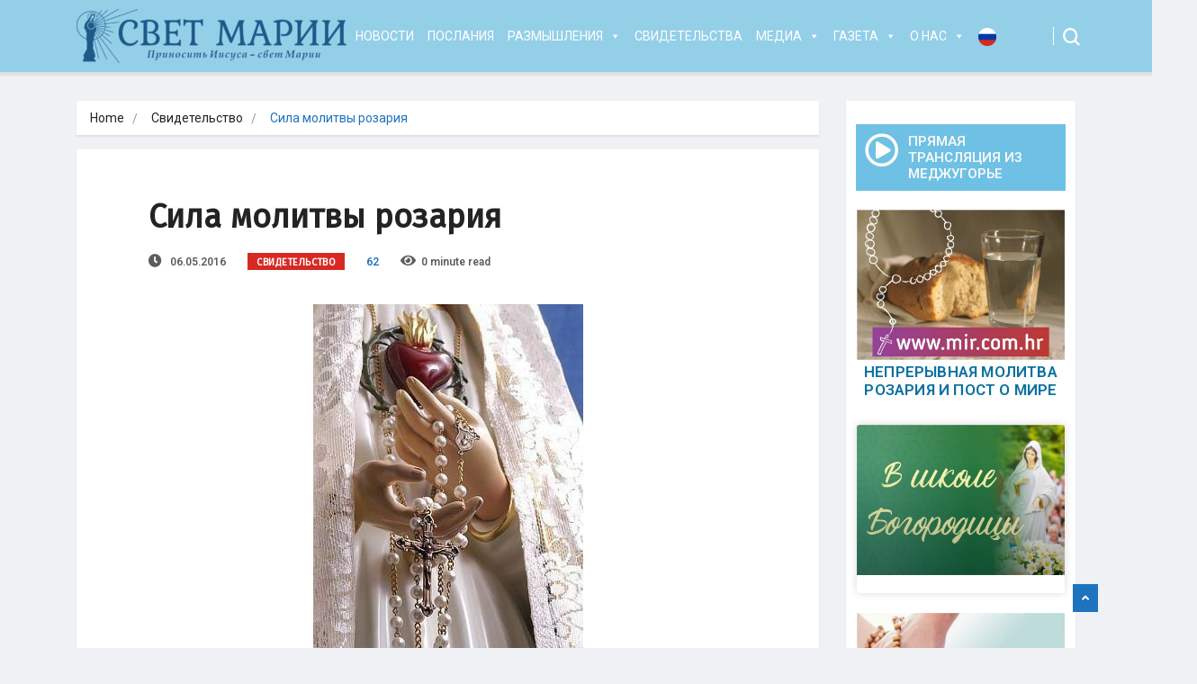

--- FILE ---
content_type: text/html; charset=UTF-8
request_url: https://svetmariji.ru/cvidetelstvo/sila-molitvy-rozariya/
body_size: 20622
content:
<!DOCTYPE html>
<html lang="ru-RU" prefix="og: http://ogp.me/ns# fb: http://ogp.me/ns/fb#">

<head>
	<meta charset="UTF-8">
	<meta name="viewport" content="width=device-width, initial-scale=1, maximum-scale=1">
	<title>Сила молитвы розария &#8212; Свет Марии</title>
<link href="https://fonts.googleapis.com/css?family=Roboto%3A100%7CFira+Sans%3Aregular" rel="stylesheet"><link rel='dns-prefetch' href='//static.addtoany.com' />
<link rel='dns-prefetch' href='//fonts.googleapis.com' />
<link rel='dns-prefetch' href='//s.w.org' />
<link rel="alternate" type="application/rss+xml" title="Свет Марии &raquo; Лента" href="https://svetmariji.ru/feed/" />
<link rel="alternate" type="application/rss+xml" title="Свет Марии &raquo; Лента комментариев" href="https://svetmariji.ru/comments/feed/" />
		<script type="text/javascript">
			window._wpemojiSettings = {"baseUrl":"https:\/\/s.w.org\/images\/core\/emoji\/13.0.0\/72x72\/","ext":".png","svgUrl":"https:\/\/s.w.org\/images\/core\/emoji\/13.0.0\/svg\/","svgExt":".svg","source":{"concatemoji":"https:\/\/svetmariji.ru\/wp-includes\/js\/wp-emoji-release.min.js?ver=9c563be71c1d8fb0facf5948c1bbf738"}};
			!function(e,a,t){var r,n,o,i,p=a.createElement("canvas"),s=p.getContext&&p.getContext("2d");function c(e,t){var a=String.fromCharCode;s.clearRect(0,0,p.width,p.height),s.fillText(a.apply(this,e),0,0);var r=p.toDataURL();return s.clearRect(0,0,p.width,p.height),s.fillText(a.apply(this,t),0,0),r===p.toDataURL()}function l(e){if(!s||!s.fillText)return!1;switch(s.textBaseline="top",s.font="600 32px Arial",e){case"flag":return!c([127987,65039,8205,9895,65039],[127987,65039,8203,9895,65039])&&(!c([55356,56826,55356,56819],[55356,56826,8203,55356,56819])&&!c([55356,57332,56128,56423,56128,56418,56128,56421,56128,56430,56128,56423,56128,56447],[55356,57332,8203,56128,56423,8203,56128,56418,8203,56128,56421,8203,56128,56430,8203,56128,56423,8203,56128,56447]));case"emoji":return!c([55357,56424,8205,55356,57212],[55357,56424,8203,55356,57212])}return!1}function d(e){var t=a.createElement("script");t.src=e,t.defer=t.type="text/javascript",a.getElementsByTagName("head")[0].appendChild(t)}for(i=Array("flag","emoji"),t.supports={everything:!0,everythingExceptFlag:!0},o=0;o<i.length;o++)t.supports[i[o]]=l(i[o]),t.supports.everything=t.supports.everything&&t.supports[i[o]],"flag"!==i[o]&&(t.supports.everythingExceptFlag=t.supports.everythingExceptFlag&&t.supports[i[o]]);t.supports.everythingExceptFlag=t.supports.everythingExceptFlag&&!t.supports.flag,t.DOMReady=!1,t.readyCallback=function(){t.DOMReady=!0},t.supports.everything||(n=function(){t.readyCallback()},a.addEventListener?(a.addEventListener("DOMContentLoaded",n,!1),e.addEventListener("load",n,!1)):(e.attachEvent("onload",n),a.attachEvent("onreadystatechange",function(){"complete"===a.readyState&&t.readyCallback()})),(r=t.source||{}).concatemoji?d(r.concatemoji):r.wpemoji&&r.twemoji&&(d(r.twemoji),d(r.wpemoji)))}(window,document,window._wpemojiSettings);
		</script>
		<style type="text/css">
img.wp-smiley,
img.emoji {
	display: inline !important;
	border: none !important;
	box-shadow: none !important;
	height: 1em !important;
	width: 1em !important;
	margin: 0 .07em !important;
	vertical-align: -0.1em !important;
	background: none !important;
	padding: 0 !important;
}
</style>
	<link rel='stylesheet' id='wp-block-library-css'  href='https://svetmariji.ru/wp-includes/css/dist/block-library/style.min.css?ver=9c563be71c1d8fb0facf5948c1bbf738' type='text/css' media='all' />
<link rel='stylesheet' id='wp-block-library-theme-css'  href='https://svetmariji.ru/wp-includes/css/dist/block-library/theme.min.css?ver=9c563be71c1d8fb0facf5948c1bbf738' type='text/css' media='all' />
<link rel='stylesheet' id='contact-form-7-css'  href='https://svetmariji.ru/wp-content/plugins/contact-form-7/includes/css/styles.css?ver=5.2.2' type='text/css' media='all' />
<link rel='stylesheet' id='rs-plugin-settings-css'  href='https://svetmariji.ru/wp-content/plugins/revslider/public/assets/css/settings.css?ver=5.4.8.3' type='text/css' media='all' />
<style id='rs-plugin-settings-inline-css' type='text/css'>
#rs-demo-id {}
</style>
<link rel='stylesheet' id='ekit-hf-style-css'  href='https://svetmariji.ru/wp-content/plugins/ekit-headerfooter/assets/css/ekit-headerfooter.css?ver=1.4.5' type='text/css' media='all' />
<link rel='stylesheet' id='elementor-icons-css'  href='https://svetmariji.ru/wp-content/plugins/elementor/assets/lib/eicons/css/elementor-icons.min.css?ver=5.9.1' type='text/css' media='all' />
<link rel='stylesheet' id='elementor-animations-css'  href='https://svetmariji.ru/wp-content/plugins/elementor/assets/lib/animations/animations.min.css?ver=3.0.9' type='text/css' media='all' />
<link rel='stylesheet' id='elementor-frontend-legacy-css'  href='https://svetmariji.ru/wp-content/plugins/elementor/assets/css/frontend-legacy.min.css?ver=3.0.9' type='text/css' media='all' />
<link rel='stylesheet' id='elementor-frontend-css'  href='https://svetmariji.ru/wp-content/plugins/elementor/assets/css/frontend.min.css?ver=3.0.9' type='text/css' media='all' />
<link rel='stylesheet' id='elementor-post-52750-css'  href='https://svetmariji.ru/wp-content/uploads/elementor/css/post-52750.css?ver=1767499209' type='text/css' media='all' />
<link rel='stylesheet' id='elementor-pro-css'  href='https://svetmariji.ru/wp-content/plugins/elementor-pro/assets/css/frontend.min.css?ver=3.0.4' type='text/css' media='all' />
<link rel='stylesheet' id='elementor-global-css'  href='https://svetmariji.ru/wp-content/uploads/elementor/css/global.css?ver=1600774877' type='text/css' media='all' />
<link rel='stylesheet' id='elementor-post-32276-css'  href='https://svetmariji.ru/wp-content/uploads/elementor/css/post-32276.css?ver=1675588782' type='text/css' media='all' />
<link rel='stylesheet' id='megamenu-css'  href='https://svetmariji.ru/wp-content/uploads/maxmegamenu/style.css?ver=4da934' type='text/css' media='all' />
<link rel='stylesheet' id='dashicons-css'  href='https://svetmariji.ru/wp-includes/css/dashicons.min.css?ver=9c563be71c1d8fb0facf5948c1bbf738' type='text/css' media='all' />
<link rel='stylesheet' id='parent-style-css'  href='https://svetmariji.ru/wp-content/themes/vinkmag/style.css?ver=9c563be71c1d8fb0facf5948c1bbf738' type='text/css' media='all' />
<link rel='stylesheet' id='child-style-css'  href='https://svetmariji.ru/wp-content/themes/vinkmag-child/style.css?ver=9c563be71c1d8fb0facf5948c1bbf738' type='text/css' media='all' />
<link rel='stylesheet' id='addtoany-css'  href='https://svetmariji.ru/wp-content/plugins/add-to-any/addtoany.min.css?ver=1.16' type='text/css' media='all' />
<link rel='stylesheet' id='vinkmag-fonts-css'  href='https://fonts.googleapis.com/css?family=Arimo%3A400%2C400i%2C700%2C700i%7CHeebo%3A400%2C500%2C700%2C800%2C900%7CMerriweather%3A400%2C400i%2C700%2C700i%2C900%2C900i&#038;ver=1.6.1' type='text/css' media='all' />
<link rel='stylesheet' id='bootstrap-css'  href='https://svetmariji.ru/wp-content/themes/vinkmag/assets/css/bootstrap.min.css?ver=1.6.1' type='text/css' media='all' />
<link rel='stylesheet' id='font-awesome-css'  href='https://svetmariji.ru/wp-content/plugins/elementor/assets/lib/font-awesome/css/font-awesome.min.css?ver=4.7.0' type='text/css' media='all' />
<link rel='stylesheet' id='animate-css'  href='https://svetmariji.ru/wp-content/themes/vinkmag/assets/css/animate.css?ver=1.6.1' type='text/css' media='all' />
<link rel='stylesheet' id='icofonts-css'  href='https://svetmariji.ru/wp-content/themes/vinkmag/assets/css/icofonts.css?ver=1.6.1' type='text/css' media='all' />
<link rel='stylesheet' id='owlcarousel-css'  href='https://svetmariji.ru/wp-content/themes/vinkmag/assets/css/owlcarousel.min.css?ver=1.6.1' type='text/css' media='all' />
<link rel='stylesheet' id='slick-css'  href='https://svetmariji.ru/wp-content/themes/vinkmag/assets/css/slick.css?ver=1.6.1' type='text/css' media='all' />
<link rel='stylesheet' id='mCustomScrollbar-css'  href='https://svetmariji.ru/wp-content/themes/vinkmag/assets/css/jquery.mCustomScrollbar.css?ver=1.6.1' type='text/css' media='all' />
<link rel='stylesheet' id='magnific-popup-css'  href='https://svetmariji.ru/wp-content/themes/vinkmag/assets/css/magnific-popup.css?ver=1.6.1' type='text/css' media='all' />
<link rel='stylesheet' id='vinkmag-style-css'  href='https://svetmariji.ru/wp-content/themes/vinkmag/assets/css/style.css?ver=1.6.1' type='text/css' media='all' />
<style id='vinkmag-style-inline-css' type='text/css'>

        body{ font-family:"Roboto"; }
        h1,h2,h3,h4,h5,
        .navbar-container .navbar .nav-item a { 
            font-family:"Fira Sans";font-style: normal;font-weight:400;font-size:15px; 
        }

        .nav-menu li a,.post-cat,.post-list-item .nav-tabs li a,.ts-social-list li b,
        .widgets.ts-social-list-item ul li a b,.footer-social li a,.ts-cat-title span,
        .view-link-btn span { 
            font-family:"Fira Sans";
        }
        .body-inner-content{
          background-color:#f0f1f4;
          background-image: url();
          background-repeat: no-repeat;
          background-position: top center;
          background-size: cover;
        }

        /* primary background color*/
        .top-bar .top-social li.ts-date,
        .view-link-btn,
        .logo,
        .navbar-style1.navbar-container .navbar .nav-item a.active, 
        .navbar-style1.navbar-container .navbar .nav-item a:hover, 
        .navbar-style1.navbar-container .navbar .nav-item a:focus,
        .navbar-style1.navbar-container .nav-search-button,
        .ts-title .title-before,
        .owl-dots .owl-dot span,
        #breaking_slider .owl-nav .owl-prev:hover, #breaking_slider .owl-nav .owl-next:hover,
        .navbar-container.navbar-style5 .nav-item a.active:before, 
        .navbar-container.navbar-style5 .nav-item a:hover:before,
         .navbar-container.navbar-style5 .nav-item a:focus:before,
        .ts-newslatter .newsletter-form .ts-submit-btn .btn:hover,
        .top-bar .ts-date-item,
        .header-middle.v2,
        .video-slider .post-video .ts-play-btn,
        .top-social li.ts-subscribe,
        .ts-title.title-bg .title-text,
        .ts-title.title-bg .title-after,
        .ts-widget-newsletter,
        .ts-widget-newsletter .newsletter-form .btn:hover,
        .header-standerd,
        .navbar-container.navbar-style2,
        .navbar-container.navbar-style2 .navbar,
        .navbar-style2.navbar-container .nav-search-button,
        .navbar-container.navbar-style3.navbar-dark .nav-item a.active, .navbar-container.navbar-style3.navbar-dark .nav-item a:hover,
        .navbar-container.navbar-style3.navbar-dark .nav-item a:focus,
        .navbar-standerd.navbar-darks .navbar-style5 .xs-navbar .main-menu > li:hover > a, .navbar-standerd.navbar-darks .navbar-style5 .xs-navbar .main-menu > li.active > a,
        .navbar-standerd.navbar-darks .navbar-style5 .xs-navbar .main-menu > li:before,
        .single-post-wrapper .post-meta-info li.share-post a i,
        .widget-title:before,
        .tagcloud a:hover,
         blockquote cite:after,
        .error-page .error-body a,
        .accordion-post-style .card .btn,
        .navbar-container.navbar-style1 .navbar-nav > .current-menu-parent,
        .widgets-newsletter-form .btn.btn-primary,
        .pagination li.active a, .pagination li:hover a,
        .blog-navbar .navbar-container .navbar .main-menu .nav-item > a.active,
        .blog-navbar .navbar-container.navbar-style5 .main-menu > li.current-menu-item > a:before,
        .blog-navbar .navbar-container .navbar .main-menu .nav-item > a:hover,
        .btn.btn-primary,
        .navbar-standerd.nav-bg-white .navbar-style5 .navbar .main-menu .nav-item > a.active,
        .navbar-standerd.nav-bg-white .navbar-style5 .navbar .main-menu > .nav-item > a:hover,
        .post-content-loading a:hover,
        .instagram-area .follow-btn-area .btn:hover,
        .post-list-item .nav-tabs li a::before,
        .ts-search-form .vinkmag-serach:before,
        .xs-review-overview-list.custom-rat .xs-overview-percentage .data-rat .xs-percentange .percentange_check,
        .view-review-list .xs-review-rattting.xs-percentange .percentange_check,
        .public-xs-review-box .xs-save-button button,
        .featured-tab-item .featured-tab-post > li a.active .post-content,
        .featured-tab-item .featured-tab-post > li a.active:before,
        .woocommerce ul.products li.product .button,.woocommerce ul.products li.product .added_to_cart,
        .post-meta-info .share-post,
        .navbar-standerd.navbar-darks .navbar-style5 .ekit-menu-simple>li.current-menu-parent>a,
         .navbar-standerd.navbar-darks .navbar-style5 .ekit-menu-simple>li.current-menu-item>a,
        .navbar-standerd.navbar-darks .navbar-style5 .ekit-menu-simple>li>a:before,
        .woocommerce nav.woocommerce-pagination ul li a:focus, .woocommerce nav.woocommerce-pagination ul li a:hover, .woocommerce nav.woocommerce-pagination ul li span.current,
        .woocommerce #respond input#submit.alt, .woocommerce a.button.alt, .woocommerce button.button.alt, .woocommerce input.button.alt,.sponsor-web-link a:hover i, .woocommerce .widget_price_filter .ui-slider .ui-slider-range, .woocommerce span.onsale{
            background-color: #1e73be;
        }

        /* primary color*/
        .breaking-title,
        .ts-top-nav li a:hover,
        .post-title a:hover,
        .owl-next,
        .owl-prev,
        .watch-post .post-list-box .post-title:hover,
        a:hover,
        .single-post a,
        .navbar-container .navbar .nav-item .dropdown-menu .dropdown-item.active, .navbar-container .navbar .nav-item .dropdown-menu .dropdown-item:hover, .navbar-container .navbar .nav-item .dropdown-menu .dropdown-item:focus,
        .ts-overlay-style .overlay-post-content .post-meta-info li.active,
        .navbar-container.navbar-style5 .nav-item a.active, .navbar-container.navbar-style5 .nav-item a:hover, .navbar-container.navbar-style5 .nav-item a:focus,
        .post-meta-info li.active, .post-video .post-video-content .post-meta-info li.active, .navbar-container.navbar-style3 .nav-item a.active, .navbar-container.navbar-style3 .nav-item a:hover, .navbar-container.navbar-style3 .nav-item a:focus, .post-navigation .post-previous:hover span, .post-navigation .post-next:hover span, .breadcrumb li, 
         .woocommerce ul.products li.product .price, .woocommerce ul.products li.product .woocommerce-loop-product__title,
         .single-post a,
         .navbar-container .navbar .main-menu .nav-item .dropdown-menu > li > .dropdown-item:hover{
           color: #1e73be;
        }

        /* primary dark color*/
        .top-bar.v2,
        .ts-widget-newsletter .newsletter-form .btn,.navbar-container.navbar-style2 .nav-item a.active, .navbar-container.navbar-style2 .nav-item a:hover,
         .navbar-container.navbar-style2 .nav-item a:focus,.widgets-newsletter-form .btn.btn-primary:hover, 
         .woocommerce ul.products li.product .added_to_cart:hover, .woocommerce #respond input#submit.alt:hover, .woocommerce a.button.alt:hover, .woocommerce button.button.alt:hover, .woocommerce input.button.alt:hover,.woocommerce .widget_price_filter .ui-slider .ui-slider-handle{
           background-color: #5ccaf9;
        }
        .woocommerce ul.products li.product .woocommerce-loop-product__title:hover{
                   color: #5ccaf9;

        }
        .menu-toggler{
            background-color: #5ccaf9 !important;

        }
        /* border color*/
        .tagcloud a:hover{
           border-color:#1e73be;
        }


        /*--------------- title color----------------*/
        .post-title,
        .post-title a,
        .entry-title,
        .entry-title a,
        .elementor-widget-wp-widget-archives ul li a,
        .recent-posts-widget ul li .post-info,
        .ts-title,
        .widget-title,
        body.single-post .post-title a,
        .post-navigation a span,
        h1, h2, h3, h4, h5, h6,{
            color: #101010;
        }

        /*--------------- for dark theme ----------------*/
    
        .dark-themes .ts-grid-box, .dark-themes .archive .category-layout-1 .ts-grid-box.ts-grid-content,
         .dark-themes.archive .category-layout-2 .ts-grid-box.ts-grid-content, 
         .dark-themes.archive .category-layout-3 .ts-grid-box.ts-grid-content, 
         .dark-themes .vinkmag-masonary-grid .card-columns .card, .dark-themes .post-list-item,
          .dark-themes .breadcrumb, .dark-themes .post-content-box .post-content, 
        .dark-themes .featured-tab-item .featured-tab-post .post-content,
        .dark-themes .ts-breaking-news,
        .dark-themes .navbar-style1.navbar-container .navbar,
        .dark-themes .ts-tranding-post .slider-indicators .post-content,
        .dark-themes .ts-newslatter,
        .dark-themes .ts-footer-social-list,
        .dark-themes .top-bar,
        .dark-themes .input-group-append,
        .dark-themes .ts-grid-item-2.ts-grid-content,
        .dark-themes .navbar-standerd.navbar-darks .navbar-style5 .xs-navbar{
            background: #1f1f1f;
        }
        .dark-themes .post-title, .dark-themes .post-title a,
        .dark-themes .entry-title, .dark-themes .entry-title a,
        .dark-themes .elementor-widget-wp-widget-archives ul li a, 
        .dark-themes .recent-posts-widget ul li .post-info, .dark-themes .ts-title, 
        .dark-themes .widget-title, .dark-themes h1, .dark-themes h2, .dark-themes h3,
        .dark-themes h4, .dark-themes h5, .dark-themes h6,
        .dark-themes .post-list-item .nav-tabs li a.active,
        .dark-themes body.single-post .post-title a,
        .dark-themes .post-navigation a span,
        .dark-themes .recent-posts-widget ul li .post-info .entry-title a{
            color: #ffffff;
        }
        .dark-themes .single-post-wrapper p, .dark-themes body,
         .dark-themes p, .dark-themes span, 
         .dark-themes .widgets ul li a,
          .dark-themes .apsc-theme-2 .apsc-each-profile a .apsc-inner-block .apsc-count,
           .dark-themes .entry-content ul li, .dark-themes .post-meta-info li.author a,
            .dark-themes .breadcrumb li a, .dark-themes .post-content p, 
        .dark-themes .tagcloud strong,
        .dark-themes .post-meta-info li,
        .dark-themes .ts-breaking-news p a{
            color: #1f1f1f;
        }
       
    
        
</style>
<link rel='stylesheet' id='vinkmag-blog-css'  href='https://svetmariji.ru/wp-content/themes/vinkmag/assets/css/blog.css?ver=1.6.1' type='text/css' media='all' />
<link rel='stylesheet' id='vinkmag-responsive-css'  href='https://svetmariji.ru/wp-content/themes/vinkmag/assets/css/responsive.css?ver=1.6.1' type='text/css' media='all' />
<link rel='stylesheet' id='vinkmag-gutenberg-custom-css'  href='https://svetmariji.ru/wp-content/themes/vinkmag/assets/css/gutenberg-custom.css?ver=1.6.1' type='text/css' media='all' />
<link rel='stylesheet' id='smartmenus-ekit-css'  href='https://svetmariji.ru/wp-content/plugins/ekit-headerfooter/elements/widgets/nav-menu/assets/css/smartmenus.css?ver=1.0' type='text/css' media='all' />
<link rel='stylesheet' id='__EPYT__style-css'  href='https://svetmariji.ru/wp-content/plugins/youtube-embed-plus/styles/ytprefs.min.css?ver=14.2.3' type='text/css' media='all' />
<style id='__EPYT__style-inline-css' type='text/css'>

                .epyt-gallery-thumb {
                        width: 33.333%;
                }
                
</style>
<link rel='stylesheet' id='google-fonts-1-css'  href='https://fonts.googleapis.com/css?family=Roboto%3A100%2C100italic%2C200%2C200italic%2C300%2C300italic%2C400%2C400italic%2C500%2C500italic%2C600%2C600italic%2C700%2C700italic%2C800%2C800italic%2C900%2C900italic%7CRoboto+Slab%3A100%2C100italic%2C200%2C200italic%2C300%2C300italic%2C400%2C400italic%2C500%2C500italic%2C600%2C600italic%2C700%2C700italic%2C800%2C800italic%2C900%2C900italic&#038;subset=cyrillic&#038;ver=9c563be71c1d8fb0facf5948c1bbf738' type='text/css' media='all' />
<link rel='stylesheet' id='elementor-icons-shared-0-css'  href='https://svetmariji.ru/wp-content/plugins/elementor/assets/lib/font-awesome/css/fontawesome.min.css?ver=5.12.0' type='text/css' media='all' />
<link rel='stylesheet' id='elementor-icons-fa-brands-css'  href='https://svetmariji.ru/wp-content/plugins/elementor/assets/lib/font-awesome/css/brands.min.css?ver=5.12.0' type='text/css' media='all' />
<link rel='stylesheet' id='elementor-icons-fa-solid-css'  href='https://svetmariji.ru/wp-content/plugins/elementor/assets/lib/font-awesome/css/solid.min.css?ver=5.12.0' type='text/css' media='all' />
<script type='text/javascript' id='addtoany-core-js-before'>
window.a2a_config=window.a2a_config||{};a2a_config.callbacks=[];a2a_config.overlays=[];a2a_config.templates={};a2a_localize = {
	Share: "Отправить",
	Save: "Сохранить",
	Subscribe: "Подписаться",
	Email: "E-mail",
	Bookmark: "В закладки!",
	ShowAll: "Показать все",
	ShowLess: "Показать остальное",
	FindServices: "Найти сервис(ы)",
	FindAnyServiceToAddTo: "Найти сервис и добавить",
	PoweredBy: "Работает на",
	ShareViaEmail: "Поделиться по электронной почте",
	SubscribeViaEmail: "Подписаться по электронной почте",
	BookmarkInYourBrowser: "Добавить в закладки",
	BookmarkInstructions: "Нажмите Ctrl+D или \u2318+D, чтобы добавить страницу в закладки",
	AddToYourFavorites: "Добавить в Избранное",
	SendFromWebOrProgram: "Отправлять с любого email-адреса или email-программы",
	EmailProgram: "Почтовая программа",
	More: "Подробнее&#8230;",
	ThanksForSharing: "Спасибо, что поделились!",
	ThanksForFollowing: "Спасибо за подписку!"
};
</script>
<script type='text/javascript' defer src='https://static.addtoany.com/menu/page.js' id='addtoany-core-js'></script>
<script type='text/javascript' src='https://svetmariji.ru/wp-includes/js/jquery/jquery.js?ver=1.12.4-wp' id='jquery-core-js'></script>
<script type='text/javascript' defer src='https://svetmariji.ru/wp-content/plugins/add-to-any/addtoany.min.js?ver=1.1' id='addtoany-jquery-js'></script>
<script type='text/javascript' src='https://svetmariji.ru/wp-content/plugins/revslider/public/assets/js/jquery.themepunch.tools.min.js?ver=5.4.8.3' id='tp-tools-js'></script>
<script type='text/javascript' src='https://svetmariji.ru/wp-content/plugins/revslider/public/assets/js/jquery.themepunch.revolution.min.js?ver=5.4.8.3' id='revmin-js'></script>
<script type='text/javascript' id='__ytprefs__-js-extra'>
/* <![CDATA[ */
var _EPYT_ = {"ajaxurl":"https:\/\/svetmariji.ru\/wp-admin\/admin-ajax.php","security":"eb3c304e1f","gallery_scrolloffset":"20","eppathtoscripts":"https:\/\/svetmariji.ru\/wp-content\/plugins\/youtube-embed-plus\/scripts\/","eppath":"https:\/\/svetmariji.ru\/wp-content\/plugins\/youtube-embed-plus\/","epresponsiveselector":"[\"iframe.__youtube_prefs__\"]","epdovol":"1","version":"14.2.3","evselector":"iframe.__youtube_prefs__[src], iframe[src*=\"youtube.com\/embed\/\"], iframe[src*=\"youtube-nocookie.com\/embed\/\"]","ajax_compat":"","maxres_facade":"eager","ytapi_load":"light","pause_others":"","stopMobileBuffer":"1","facade_mode":"","not_live_on_channel":""};
/* ]]> */
</script>
<script type='text/javascript' src='https://svetmariji.ru/wp-content/plugins/youtube-embed-plus/scripts/ytprefs.min.js?ver=14.2.3' id='__ytprefs__-js'></script>
<link rel="https://api.w.org/" href="https://svetmariji.ru/wp-json/" /><link rel="alternate" type="application/json" href="https://svetmariji.ru/wp-json/wp/v2/posts/14811" /><link rel="EditURI" type="application/rsd+xml" title="RSD" href="https://svetmariji.ru/xmlrpc.php?rsd" />
<link rel="wlwmanifest" type="application/wlwmanifest+xml" href="https://svetmariji.ru/wp-includes/wlwmanifest.xml" /> 
<link rel='prev' title='6-я молитвенная встреча в Словакии (Фотогалерея)' href='https://svetmariji.ru/novosti/6-ya-molitvennaya-vstrecha-v-slovakii-prizy-vayu-vas-k-obrashheniyu/' />
<link rel='next' title='Пост Иисуса: Иисус и Адам' href='https://svetmariji.ru/razmy-shleniya-dlya-molitvenny-h-grupp/o-slavko-barbarich/post-iisusa-iisus-i-adam/' />

<link rel="canonical" href="https://svetmariji.ru/cvidetelstvo/sila-molitvy-rozariya/" />
<link rel='shortlink' href='https://svetmariji.ru/?p=14811' />
<link rel="alternate" type="application/json+oembed" href="https://svetmariji.ru/wp-json/oembed/1.0/embed?url=https%3A%2F%2Fsvetmariji.ru%2Fcvidetelstvo%2Fsila-molitvy-rozariya%2F" />
<link rel="alternate" type="text/xml+oembed" href="https://svetmariji.ru/wp-json/oembed/1.0/embed?url=https%3A%2F%2Fsvetmariji.ru%2Fcvidetelstvo%2Fsila-molitvy-rozariya%2F&#038;format=xml" />

		<!-- GA Google Analytics @ https://m0n.co/ga -->
		<script async src="https://www.googletagmanager.com/gtag/js?id=G-KRSHPNENPX"></script>
		<script>
			window.dataLayer = window.dataLayer || [];
			function gtag(){dataLayer.push(arguments);}
			gtag('js', new Date());
			gtag('config', 'G-KRSHPNENPX');
		</script>

	<meta name="generator" content="Powered by Slider Revolution 5.4.8.3 - responsive, Mobile-Friendly Slider Plugin for WordPress with comfortable drag and drop interface." />
<link rel="icon" href="https://svetmariji.ru/wp-content/uploads/2020/11/cropped-sm-1-32x32.png" sizes="32x32" />
<link rel="icon" href="https://svetmariji.ru/wp-content/uploads/2020/11/cropped-sm-1-192x192.png" sizes="192x192" />
<link rel="apple-touch-icon" href="https://svetmariji.ru/wp-content/uploads/2020/11/cropped-sm-1-180x180.png" />
<meta name="msapplication-TileImage" content="https://svetmariji.ru/wp-content/uploads/2020/11/cropped-sm-1-270x270.png" />
<script type="text/javascript">function setREVStartSize(e){									
						try{ e.c=jQuery(e.c);var i=jQuery(window).width(),t=9999,r=0,n=0,l=0,f=0,s=0,h=0;
							if(e.responsiveLevels&&(jQuery.each(e.responsiveLevels,function(e,f){f>i&&(t=r=f,l=e),i>f&&f>r&&(r=f,n=e)}),t>r&&(l=n)),f=e.gridheight[l]||e.gridheight[0]||e.gridheight,s=e.gridwidth[l]||e.gridwidth[0]||e.gridwidth,h=i/s,h=h>1?1:h,f=Math.round(h*f),"fullscreen"==e.sliderLayout){var u=(e.c.width(),jQuery(window).height());if(void 0!=e.fullScreenOffsetContainer){var c=e.fullScreenOffsetContainer.split(",");if (c) jQuery.each(c,function(e,i){u=jQuery(i).length>0?u-jQuery(i).outerHeight(!0):u}),e.fullScreenOffset.split("%").length>1&&void 0!=e.fullScreenOffset&&e.fullScreenOffset.length>0?u-=jQuery(window).height()*parseInt(e.fullScreenOffset,0)/100:void 0!=e.fullScreenOffset&&e.fullScreenOffset.length>0&&(u-=parseInt(e.fullScreenOffset,0))}f=u}else void 0!=e.minHeight&&f<e.minHeight&&(f=e.minHeight);e.c.closest(".rev_slider_wrapper").css({height:f})					
						}catch(d){console.log("Failure at Presize of Slider:"+d)}						
					};</script>
		<style type="text/css" id="wp-custom-css">
			#mega-menu-wrap-primary .mega-menu-toggle .mega-toggle-block-1:before {
    margin: 0 17px 0 0;
}

.right-menu li a {
    width: 40px;
}


.ekit-megamenu-holder .ekit-menu-simple a .sub-arrow {
    font-size: 0px;
	  right: 15px;
	  top: 52%;
}

.navbar-container.navbar-style3 .ekit-menu-container ul > li ul li a:hover, .navbar-container.navbar-style3 .ekit-megamenu-holder ul > li ul li a:hover {
    color: #fff !important;
}
.ekit-megamenu-holder .ekit-menu-simple a {
    padding: 0px 10px;
}
.navbar-container.navbar-style3.navbar-dark {
    background-color: rgba(110,193,228,0.7);
}
.navbar-container .navbar .navbar-brand {
    height: 70px;
}
.navbar-brand .img-fluid {
    max-width: 300px;
}

.navbar-container.navbar-style3 .navbar-brand {
    margin: 5px 0;
}

.menu-item .nav-item.lang .ekit-menu-dropdown  {
    min-width: 55px;
		padding: 0;
}
.navbar-container .navbar .main-menu .nav-item.lang .dropdown-menu > li > .dropdown-item {
    background-color: #6EC1E4 !important;
}

@media (max-width: 1024px){
#main-menu {
    padding-top: 0;
}
.navbar-container.navbar-style3.navbar-dark .main-menu .nav-item a {
    padding: 10px;
}
}

.elementor-widget-container, .right-sidebar .ts-grid-box {
    padding: 1px;
}

.elementor-widget-container .ts-grid-box {
    padding: 1px;
}

.recent-posts-widget ul li .posts-thumb img {
    width: 90px;
    height: 90px;
}
.recent-posts-widget .post-meta {
    display: none;
}
.recent-posts-widget ul li .post-info .entry-title a {
    color: #232323;
}
.recent-posts-widget ul li .post-info .entry-title {
    font-size: 15px;
}

.single-post-wrapper .post-media {
    text-align: center;
}
.embed-responsive-16by9 {
    display: none;
}

i.icon-fire {
    display: none;
}



.editor-block-list__layout a, .content-wrapper a {
    color: #007dff;
}

.navbar-dark .navbar-light .navbar-toggler-icon {
    display: none;
}		</style>
		<style type="text/css">/** Mega Menu CSS: fs **/</style>

<!-- START - Open Graph and Twitter Card Tags 3.3.7 -->
 <!-- Facebook Open Graph -->
  <meta property="og:locale" content="ru_RU"/>
  <meta property="og:site_name" content="Свет Марии"/>
  <meta property="og:title" content="Сила молитвы розария"/>
  <meta property="og:url" content="https://svetmariji.ru/cvidetelstvo/sila-molitvy-rozariya/"/>
  <meta property="og:type" content="article"/>
  <meta property="og:description" content="Осенью 2013 года я с сыном Алексеем совершила паломничество в Меджугорье. Мне очень хотелось побывать там после того, как я прочитала книгу о Меджугорье с. Эммануэль. Мы поехали с сыном вдвоем, так как группа не набиралась, а откладывать поездку не хотелось.
Все наше паломничество от начала до конц"/>
  <meta property="og:image" content="https://svetmariji.ru/wp-content/uploads/2016/08/fbb51e7dbc725ff6c5a82ff182c8c418.jpg"/>
  <meta property="og:image:url" content="https://svetmariji.ru/wp-content/uploads/2016/08/fbb51e7dbc725ff6c5a82ff182c8c418.jpg"/>
  <meta property="og:image:secure_url" content="https://svetmariji.ru/wp-content/uploads/2016/08/fbb51e7dbc725ff6c5a82ff182c8c418.jpg"/>
  <meta property="article:published_time" content="2016-05-06T11:09:56+00:00"/>
  <meta property="article:modified_time" content="2020-10-26T09:55:21+00:00" />
  <meta property="og:updated_time" content="2020-10-26T09:55:21+00:00" />
  <meta property="article:section" content="Cвидетельство"/>
 <!-- Google+ / Schema.org -->
 <!-- Twitter Cards -->
  <meta name="twitter:title" content="Сила молитвы розария"/>
  <meta name="twitter:url" content="https://svetmariji.ru/cvidetelstvo/sila-molitvy-rozariya/"/>
  <meta name="twitter:description" content="Осенью 2013 года я с сыном Алексеем совершила паломничество в Меджугорье. Мне очень хотелось побывать там после того, как я прочитала книгу о Меджугорье с. Эммануэль. Мы поехали с сыном вдвоем, так как группа не набиралась, а откладывать поездку не хотелось.
Все наше паломничество от начала до конц"/>
  <meta name="twitter:image" content="https://svetmariji.ru/wp-content/uploads/2016/08/fbb51e7dbc725ff6c5a82ff182c8c418.jpg"/>
  <meta name="twitter:card" content="summary_large_image"/>
 <!-- SEO -->
 <!-- Misc. tags -->
 <!-- is_singular -->
<!-- END - Open Graph and Twitter Card Tags 3.3.7 -->
	
</head>
<body class="post-template-default single single-post postid-14811 single-format-standard ekit-hf-footer ekit-hf-template-vinkmag ekit-hf-stylesheet-vinkmag-child mega-menu-primary body-inner-content box-shadow-enebled sidebar-active light elementor-default elementor-kit-52750">
	<div id="preloader" class="hidden">
		<div class="spinner">
			<div class="double-bounce1"></div>
			<div class="double-bounce2"></div>
		</div>
		<div class="preloader-cancel-btn-wraper">
			<a href="" class="btn btn-primary preloader-cancel-btn">
				Cancel Preloader			</a>
		</div>
	</div>
	
	

<!-- header nav start-->
<header class="navbar-standerd nav-bar-dark megamenu-dark">
    <div id="navbar-main-container" class="navbar-container navbar-style3 navbar-dark ">
    <div class="container">
        <nav class="navbar navbar-light xs-navbar navbar-expand-lg">
           
             
										   <a rel='home' class="navbar-brand" href="https://svetmariji.ru/">
						  							 <img  class="img-fluid" src="//svetmariji.ru/wp-content/uploads/2020/11/logo_300-e1605700575156.png" alt="Свет Марии">
						  					   </a>
					  

        <button class="navbar-toggler" type="button" data-toggle="collapse" data-target="#primary-nav" aria-controls="primary-nav" aria-expanded="false" aria-label="Toggle navigation">
            <span class="navbar-toggler-icon"></span>
        </button>

        <div id="mega-menu-wrap-primary" class="mega-menu-wrap"><div class="mega-menu-toggle"><div class="mega-toggle-blocks-left"></div><div class="mega-toggle-blocks-center"></div><div class="mega-toggle-blocks-right"><div class='mega-toggle-block mega-menu-toggle-block mega-toggle-block-1' id='mega-toggle-block-1' tabindex='0'><span class='mega-toggle-label' role='button' aria-expanded='false'><span class='mega-toggle-label-closed'></span><span class='mega-toggle-label-open'></span></span></div></div></div><ul id="mega-menu-primary" class="mega-menu max-mega-menu mega-menu-horizontal mega-no-js" data-event="hover_intent" data-effect="fade_up" data-effect-speed="200" data-effect-mobile="disabled" data-effect-speed-mobile="0" data-mobile-force-width="body" data-second-click="go" data-document-click="collapse" data-vertical-behaviour="standard" data-breakpoint="768" data-unbind="true" data-mobile-state="collapse_all" data-mobile-direction="vertical" data-hover-intent-timeout="300" data-hover-intent-interval="100"><li class="mega-menu-item mega-menu-item-type-taxonomy mega-menu-item-object-category mega-align-bottom-left mega-menu-flyout mega-menu-item-14092" id="mega-menu-item-14092"><a class="mega-menu-link" href="https://svetmariji.ru/category/novosti/" tabindex="0">Новости</a></li><li class="mega-menu-item mega-menu-item-type-post_type mega-menu-item-object-page mega-align-bottom-left mega-menu-flyout mega-menu-item-30415" id="mega-menu-item-30415"><a class="mega-menu-link" href="https://svetmariji.ru/poslanie-bogorodiczy/" tabindex="0">Послания</a></li><li class="mega-menu-item mega-menu-item-type-taxonomy mega-menu-item-object-category mega-menu-item-has-children mega-align-bottom-left mega-menu-flyout mega-menu-item-14093" id="mega-menu-item-14093"><a class="mega-menu-link" href="https://svetmariji.ru/category/razmy-shleniya-dlya-molitvenny-h-grupp/" aria-expanded="false" tabindex="0">Размышления<span class="mega-indicator" aria-hidden="true"></span></a>
<ul class="mega-sub-menu">
<li class="mega-menu-item mega-menu-item-type-taxonomy mega-menu-item-object-category mega-menu-item-48187" id="mega-menu-item-48187"><a class="mega-menu-link" href="https://svetmariji.ru/category/razmy-shleniya-dlya-molitvenny-h-grupp/o-marinko-shakota-ofm/">о. Маринко Шакота, OFM</a></li><li class="mega-menu-item mega-menu-item-type-taxonomy mega-menu-item-object-category mega-menu-item-30674" id="mega-menu-item-30674"><a class="mega-menu-link" href="https://svetmariji.ru/category/razmy-shleniya-dlya-molitvenny-h-grupp/o-lyubo-kurtovich-ofm/">о. Любо Куртович, OFM</a></li><li class="mega-menu-item mega-menu-item-type-taxonomy mega-menu-item-object-category mega-menu-item-14094" id="mega-menu-item-14094"><a class="mega-menu-link" href="https://svetmariji.ru/category/razmy-shleniya-dlya-molitvenny-h-grupp/o-slavko-barbarich/">о. Славко Барбарич, OFM</a></li><li class="mega-menu-item mega-menu-item-type-taxonomy mega-menu-item-object-category mega-menu-item-30675" id="mega-menu-item-30675"><a class="mega-menu-link" href="https://svetmariji.ru/category/razmy-shleniya-dlya-molitvenny-h-grupp/tereza-gazhiova/">Тереза Гажиова</a></li></ul>
</li><li class="mega-menu-item mega-menu-item-type-taxonomy mega-menu-item-object-category mega-current-post-ancestor mega-current-menu-parent mega-current-post-parent mega-align-bottom-left mega-menu-flyout mega-menu-item-14126" id="mega-menu-item-14126"><a class="mega-menu-link" href="https://svetmariji.ru/category/cvidetelstvo/" tabindex="0">Cвидетельства</a></li><li class="mega-menu-item mega-menu-item-type-custom mega-menu-item-object-custom mega-menu-item-has-children mega-align-bottom-left mega-menu-flyout mega-menu-item-30420" id="mega-menu-item-30420"><a class="mega-menu-link" href="#" aria-expanded="false" tabindex="0">Медиа<span class="mega-indicator" aria-hidden="true"></span></a>
<ul class="mega-sub-menu">
<li class="mega-menu-item mega-menu-item-type-taxonomy mega-menu-item-object-category mega-menu-item-has-children mega-menu-item-30417" id="mega-menu-item-30417"><a class="mega-menu-link" href="https://svetmariji.ru/category/video/" aria-expanded="false">Видео<span class="mega-indicator" aria-hidden="true"></span></a>
	<ul class="mega-sub-menu">
<li class="mega-menu-item mega-menu-item-type-taxonomy mega-menu-item-object-category mega-menu-item-44790" id="mega-menu-item-44790"><a class="mega-menu-link" href="https://svetmariji.ru/category/video/svidetelstva/">Свидетельства</a></li><li class="mega-menu-item mega-menu-item-type-taxonomy mega-menu-item-object-category mega-menu-item-30419" id="mega-menu-item-30419"><a class="mega-menu-link" href="https://svetmariji.ru/category/video/propovedi/">Проповеди</a></li><li class="mega-menu-item mega-menu-item-type-taxonomy mega-menu-item-object-category mega-menu-item-30418" id="mega-menu-item-30418"><a class="mega-menu-link" href="https://svetmariji.ru/category/video/molitvy/">Молитвы</a></li><li class="mega-menu-item mega-menu-item-type-taxonomy mega-menu-item-object-category mega-menu-item-44788" id="mega-menu-item-44788"><a class="mega-menu-link" href="https://svetmariji.ru/category/video/katehezy/">Лекции</a></li><li class="mega-menu-item mega-menu-item-type-taxonomy mega-menu-item-object-category mega-menu-item-44789" id="mega-menu-item-44789"><a class="mega-menu-link" href="https://svetmariji.ru/category/video/mladifest/">Младифест</a></li>	</ul>
</li><li class="mega-menu-item mega-menu-item-type-taxonomy mega-menu-item-object-category mega-menu-item-30416" id="mega-menu-item-30416"><a class="mega-menu-link" href="https://svetmariji.ru/category/audio/">Аудио</a></li><li class="mega-menu-item mega-menu-item-type-post_type mega-menu-item-object-page mega-menu-item-16147" id="mega-menu-item-16147"><a class="mega-menu-link" href="https://svetmariji.ru/online/">Онлайн транслация</a></li></ul>
</li><li class="mega-menu-item mega-menu-item-type-taxonomy mega-menu-item-object-category mega-menu-item-has-children mega-align-bottom-left mega-menu-flyout mega-menu-item-14115" id="mega-menu-item-14115"><a class="mega-menu-link" href="https://svetmariji.ru/category/gazeta/" aria-expanded="false" tabindex="0">Газета<span class="mega-indicator" aria-hidden="true"></span></a>
<ul class="mega-sub-menu">
<li class="mega-menu-item mega-menu-item-type-taxonomy mega-menu-item-object-category mega-menu-item-50365" id="mega-menu-item-50365"><a class="mega-menu-link" href="https://svetmariji.ru/category/gazeta/2025-gazeta/">2025</a></li><li class="mega-menu-item mega-menu-item-type-taxonomy mega-menu-item-object-category mega-menu-item-47558" id="mega-menu-item-47558"><a class="mega-menu-link" href="https://svetmariji.ru/category/gazeta/2024-gazeta/">2024</a></li><li class="mega-menu-item mega-menu-item-type-taxonomy mega-menu-item-object-category mega-menu-item-45657" id="mega-menu-item-45657"><a class="mega-menu-link" href="https://svetmariji.ru/category/gazeta/2023-gazeta/">2023</a></li><li class="mega-menu-item mega-menu-item-type-taxonomy mega-menu-item-object-category mega-menu-item-43811" id="mega-menu-item-43811"><a class="mega-menu-link" href="https://svetmariji.ru/category/gazeta/2022-gazeta/">2022</a></li><li class="mega-menu-item mega-menu-item-type-taxonomy mega-menu-item-object-category mega-menu-item-43810" id="mega-menu-item-43810"><a class="mega-menu-link" href="https://svetmariji.ru/category/gazeta/2021-gazeta/">2021</a></li></ul>
</li><li class="mega-menu-item mega-menu-item-type-custom mega-menu-item-object-custom mega-menu-item-has-children mega-align-bottom-left mega-menu-flyout mega-menu-item-30423" id="mega-menu-item-30423"><a class="mega-menu-link" href="#" aria-expanded="false" tabindex="0">О нас<span class="mega-indicator" aria-hidden="true"></span></a>
<ul class="mega-sub-menu">
<li class="mega-menu-item mega-menu-item-type-post_type mega-menu-item-object-page mega-menu-item-14122" id="mega-menu-item-14122"><a class="mega-menu-link" href="https://svetmariji.ru/informatsiya/">Информация</a></li><li class="mega-menu-item mega-menu-item-type-taxonomy mega-menu-item-object-category mega-menu-item-50000" id="mega-menu-item-50000"><a class="mega-menu-link" href="https://svetmariji.ru/category/dni-duhovnogo-obnovleniya/">Дни духовного обновления</a></li><li class="mega-menu-item mega-menu-item-type-taxonomy mega-menu-item-object-category mega-menu-item-19116" id="mega-menu-item-19116"><a class="mega-menu-link" href="https://svetmariji.ru/category/s-nashej-deyatelnosti/fotogalereya/">Фотогалерея</a></li><li class="mega-menu-item mega-menu-item-type-post_type mega-menu-item-object-page mega-menu-item-14111" id="mega-menu-item-14111"><a class="mega-menu-link" href="https://svetmariji.ru/kontakty/">Контакты</a></li></ul>
</li><li class="mega-lang mega-menu-item mega-menu-item-type-custom mega-menu-item-object-custom mega-menu-item-has-children mega-align-bottom-left mega-menu-flyout mega-hide-arrow mega-menu-item-30429 lang" id="mega-menu-item-30429"><a class="mega-menu-link" href="#" aria-expanded="false" tabindex="0"><img src="/wp-content/uploads/2020/10/russia-flag-xs.png" alt="Русский" width="20" height="20" /><span class="mega-indicator" aria-hidden="true"></span></a>
<ul class="mega-sub-menu">
<li class="mega-menu-item mega-menu-item-type-custom mega-menu-item-object-custom mega-menu-item-30431" id="mega-menu-item-30431"><a title="Slovak" class="mega-menu-link" href="https://svetlomariino.sk"><img src="/wp-content/uploads/2020/10/slovakia-flag-round-xs.png" alt="Slovak" width="20" height="20" />   Slovak</a></li><li class="mega-menu-item mega-menu-item-type-custom mega-menu-item-object-custom mega-menu-item-30430" id="mega-menu-item-30430"><a title="Українська" class="mega-menu-link" href="https://svitlomariji.com.ua"><img src="/wp-content/uploads/2020/10/ukraine-flag-round-xs.png" width="20" height="20" /> Українська</a></li><li class="mega-menu-item mega-menu-item-type-custom mega-menu-item-object-custom mega-menu-item-48205" id="mega-menu-item-48205"><a class="mega-menu-link" href="https://medjugorje.lv"><img src="/wp-content/uploads/2024/05/latvia-flag-round-circle-icon.svg" width="20" height="20" /> Latvia</a></li><li class="mega-menu-item mega-menu-item-type-custom mega-menu-item-object-custom mega-menu-item-48067" id="mega-menu-item-48067"><a class="mega-menu-link" href="https://marijossviesa.lt"><img src="/wp-content/uploads/2024/04/lithuania-flag.svg" width="20" height="20" /> Lietuvių</a></li><li class="mega-menu-item mega-menu-item-type-custom mega-menu-item-object-custom mega-menu-item-46389" id="mega-menu-item-46389"><a title="English" class="mega-menu-link" href="https://thelightofmary.com"><img src="https://thelightofmary.com/wp-content/uploads/2022/12/United-kingdom_flag_icon_round.svg.png" width="20" height="20" /> English</a></li></ul>
</li></ul></div>        </nav>

                <ul id="right-menu-element" class="right-menu align-to-right">
                        <li>
                <a class="nav-search-button header-search-btn-toggle" href="#">
                    <i class="icon icon-search"></i>
                </a>
            </li>
                    </ul>
                
	<form  method="get" action="https://svetmariji.ru/" class="vinkmag-serach">
		<div class="input-group">
			<input class="form-control text-center" type="search" name="s" placeholder="Type and hit ENTER" value="">
			<div class="input-group-append">
				<span class="nav-search-close-button header-search-btn-toggle d-none" tabindex="0">✕</span>
			</div>
		</div>
	</form>
	    </div>
</div></header>
<!-- header nav end-->
   <!-- single post start -->

<div id="content" class="post-layout has-thumbnail">
    <div class="container">
        <div class="row">
            <div class="col-lg-9">
                <div class="single-post-wrapper">
                    <ol class="breadcrumb"><li><a href="https://svetmariji.ru">Home</a></li> <li><a href="https://svetmariji.ru/category/cvidetelstvo/">Cвидетельство</a></li>  <li>Сила молитвы розария</li></ol>                    <div class="ts-grid-box vinkmag-single content-wrapper">
                        <div class="entry-header">
 

    <h1 class="post-title lg">Сила молитвы розария</h1>
                <ul class="post-meta-info">
       
                                    <li>
                <i class="fa fa-clock-o"></i>
                06.05.2016            </li>
            
                                        <li>
                    <a href="https://svetmariji.ru/category/cvidetelstvo/" class="post-cat" style="color:#ffffff; background-color:#d72924; border-left-color:#d72924">
                        Cвидетельство                    </a>
                </li>
            
                        <li class="active">
                <i class="icon-fire"></i>
                62            </li>
            
            
                        <li>
                <i class='fa fa-eye'></i>0 minute read            </li>
                    </ul>
    </div>                        <div class="post-content-area">
                                                            <div class="entry-thumbnail post-media post-image post-featured-image">
                                                                            <img width="300" height="451" src="https://svetmariji.ru/wp-content/uploads/2016/08/fbb51e7dbc725ff6c5a82ff182c8c418.jpg" class="attachment-full size-full wp-post-image" alt="" loading="lazy" srcset="https://svetmariji.ru/wp-content/uploads/2016/08/fbb51e7dbc725ff6c5a82ff182c8c418.jpg 300w, https://svetmariji.ru/wp-content/uploads/2016/08/fbb51e7dbc725ff6c5a82ff182c8c418-200x300.jpg 200w" sizes="(max-width: 300px) 100vw, 300px" />                                                                    </div>
                                                                    <div class="clearfix mb-30"></div>
                                                                                        <article id="post-14811" class=" post-details post-14811 post type-post status-publish format-standard has-post-thumbnail hentry category-cvidetelstvo">
	<div class="post-body clearfix">
		<!-- Article content -->
		<div class="entry-content clearfix">
			<p style="text-align: justify;">Осенью 2013 года я с сыном Алексеем совершила паломничество в Меджугорье. Мне очень хотелось побывать там после того, как я прочитала книгу о Меджугорье с. Эммануэль. Мы поехали с сыном вдвоем, так как группа не набиралась, а откладывать поездку не хотелось.<span id="more-14811"></span></p>
<p style="text-align: justify;">Все наше паломничество от начала до конца я чувствовала присутствие нашей Доброй Небесной Матери, Она как будто вела нас за руку&#8230; Эта святая земля никого не оставляет прежними, мы приехали обновленными, рассказывая нашей общине обо всем, что мы пережили и увидели. У меня был сильный духовный подъем, и мы еще не знали какие испытания ждут всю нашу семью в следующем году, а наша Добрая Небесная Мама знала и для того и позвала, чтобы укрепить нас в вере.</p>
<p style="text-align: justify;">После возвращения домой все шло как обычно. Мы работали и молились, следили за посланиями и старались следовать им и готовились к паломничеству на Святую землю, в Иерусалим. Но меня ждало совсем другое паломничество, которого я не желала, скорбное и тяжелое.</p>
<p style="text-align: justify;">Летом 2014 года я обнаружила на ногте пятно и занялась самолечением, не посетив врача. Купив в аптеке сильное средство, я начала лечение, а на самом деле — медленно себя убивала. Ровно через 20 дней моя печень впала в кому, наступила тяжелая форма лекарственного гепатита. Началась борьба за мою жизнь и все это время мы усиленно молились Розарием. Молилась вся наша община, а улучшения не наступало. Мне посоветовали лечиться в Москве, но лечение в московских клиниках стоит немалых денег, поэтому я решила съездить туда только для консультации. Как же мы удивились, когда мне предложили и обследоваться и лечиться бесплатно. Все удивлялись, что такое возможно, а мы еще раз убедились в том, что с Богом возможно все, все двери открываются перед Божественным Провидением..</p>
<p style="text-align: justify;">Все дни, проведенные в больницах, даже самые бесполезные для моего здоровья, не прошли даром. Я поняла почему Святая Мария настойчиво просит молиться за обращение людей. Множество людей болеют, очень страдают и умирают, но лишь немногие обращаются за помощью к Главному ВРАЧЕВАТЕЛЮ.</p>
<p style="text-align: justify;">Через две недели после возвращения домой, моей маме сделали операцию на сердце, она так переживала за меня, что оно надорвалось. Мы снова все пребывали в молитве и операция прошла успешно.</p>
<p style="text-align: justify;">В нашей общине две молитвенные группы. «Живой Розарий», ежедневно возносящий заступнические молитвы в интенциях наших прихожан, и «Матери в молитве», молящиеся за всех детей. Наш приход носит имя «Святого Розария Пресвятой Девы Марии» и мы знаем силу Ее заступничества. Все о чем мы просим, Она доносит до Господа, и Он совершает чудеса. Наши прихожане обретают работу, семьи сохраняются, происходят исцеления. Полгода назад мы начали молиться за маму нашей прихожанки, больной гепатитом С, наша молитва была услышана, сегодня вирус не обнаруживается, она начала поправляться, а главное начала верить.</p>
<p style="text-align: justify;">Хочу всем пожелать всегда и во всем уповать на Господа и заступничество Божьей Матери, Они очень близки к тем, кто им доверяет себя и никогда не оставляют тех, кто нуждается в Их помощи.</p>
<p style="text-align: right;"><em>Ирина, Россия</em></p>
<p style="text-align: justify;">
<div class="addtoany_share_save_container addtoany_content addtoany_content_bottom"><div class="a2a_kit a2a_kit_size_20 addtoany_list" data-a2a-url="https://svetmariji.ru/cvidetelstvo/sila-molitvy-rozariya/" data-a2a-title="Сила молитвы розария"><a class="a2a_button_facebook" href="https://www.addtoany.com/add_to/facebook?linkurl=https%3A%2F%2Fsvetmariji.ru%2Fcvidetelstvo%2Fsila-molitvy-rozariya%2F&amp;linkname=%D0%A1%D0%B8%D0%BB%D0%B0%20%D0%BC%D0%BE%D0%BB%D0%B8%D1%82%D0%B2%D1%8B%20%D1%80%D0%BE%D0%B7%D0%B0%D1%80%D0%B8%D1%8F" title="Facebook" rel="nofollow noopener" target="_blank"></a><a class="a2a_button_twitter" href="https://www.addtoany.com/add_to/twitter?linkurl=https%3A%2F%2Fsvetmariji.ru%2Fcvidetelstvo%2Fsila-molitvy-rozariya%2F&amp;linkname=%D0%A1%D0%B8%D0%BB%D0%B0%20%D0%BC%D0%BE%D0%BB%D0%B8%D1%82%D0%B2%D1%8B%20%D1%80%D0%BE%D0%B7%D0%B0%D1%80%D0%B8%D1%8F" title="Twitter" rel="nofollow noopener" target="_blank"></a><a class="a2a_button_email" href="https://www.addtoany.com/add_to/email?linkurl=https%3A%2F%2Fsvetmariji.ru%2Fcvidetelstvo%2Fsila-molitvy-rozariya%2F&amp;linkname=%D0%A1%D0%B8%D0%BB%D0%B0%20%D0%BC%D0%BE%D0%BB%D0%B8%D1%82%D0%B2%D1%8B%20%D1%80%D0%BE%D0%B7%D0%B0%D1%80%D0%B8%D1%8F" title="Email" rel="nofollow noopener" target="_blank"></a><a class="a2a_button_viber" href="https://www.addtoany.com/add_to/viber?linkurl=https%3A%2F%2Fsvetmariji.ru%2Fcvidetelstvo%2Fsila-molitvy-rozariya%2F&amp;linkname=%D0%A1%D0%B8%D0%BB%D0%B0%20%D0%BC%D0%BE%D0%BB%D0%B8%D1%82%D0%B2%D1%8B%20%D1%80%D0%BE%D0%B7%D0%B0%D1%80%D0%B8%D1%8F" title="Viber" rel="nofollow noopener" target="_blank"></a><a class="a2a_button_vk" href="https://www.addtoany.com/add_to/vk?linkurl=https%3A%2F%2Fsvetmariji.ru%2Fcvidetelstvo%2Fsila-molitvy-rozariya%2F&amp;linkname=%D0%A1%D0%B8%D0%BB%D0%B0%20%D0%BC%D0%BE%D0%BB%D0%B8%D1%82%D0%B2%D1%8B%20%D1%80%D0%BE%D0%B7%D0%B0%D1%80%D0%B8%D1%8F" title="VK" rel="nofollow noopener" target="_blank"></a><a class="a2a_button_linkedin" href="https://www.addtoany.com/add_to/linkedin?linkurl=https%3A%2F%2Fsvetmariji.ru%2Fcvidetelstvo%2Fsila-molitvy-rozariya%2F&amp;linkname=%D0%A1%D0%B8%D0%BB%D0%B0%20%D0%BC%D0%BE%D0%BB%D0%B8%D1%82%D0%B2%D1%8B%20%D1%80%D0%BE%D0%B7%D0%B0%D1%80%D0%B8%D1%8F" title="LinkedIn" rel="nofollow noopener" target="_blank"></a><a class="a2a_button_whatsapp" href="https://www.addtoany.com/add_to/whatsapp?linkurl=https%3A%2F%2Fsvetmariji.ru%2Fcvidetelstvo%2Fsila-molitvy-rozariya%2F&amp;linkname=%D0%A1%D0%B8%D0%BB%D0%B0%20%D0%BC%D0%BE%D0%BB%D0%B8%D1%82%D0%B2%D1%8B%20%D1%80%D0%BE%D0%B7%D0%B0%D1%80%D0%B8%D1%8F" title="WhatsApp" rel="nofollow noopener" target="_blank"></a><a class="a2a_button_facebook_messenger" href="https://www.addtoany.com/add_to/facebook_messenger?linkurl=https%3A%2F%2Fsvetmariji.ru%2Fcvidetelstvo%2Fsila-molitvy-rozariya%2F&amp;linkname=%D0%A1%D0%B8%D0%BB%D0%B0%20%D0%BC%D0%BE%D0%BB%D0%B8%D1%82%D0%B2%D1%8B%20%D1%80%D0%BE%D0%B7%D0%B0%D1%80%D0%B8%D1%8F" title="Messenger" rel="nofollow noopener" target="_blank"></a><a class="a2a_button_google_gmail" href="https://www.addtoany.com/add_to/google_gmail?linkurl=https%3A%2F%2Fsvetmariji.ru%2Fcvidetelstvo%2Fsila-molitvy-rozariya%2F&amp;linkname=%D0%A1%D0%B8%D0%BB%D0%B0%20%D0%BC%D0%BE%D0%BB%D0%B8%D1%82%D0%B2%D1%8B%20%D1%80%D0%BE%D0%B7%D0%B0%D1%80%D0%B8%D1%8F" title="Gmail" rel="nofollow noopener" target="_blank"></a><a class="a2a_dd addtoany_share_save addtoany_share" href="https://www.addtoany.com/share"></a></div></div>		</div> <!-- end entry-content -->
    </div> <!-- end post-body -->
</article>                            <!-- tags cloud start -->
<div class="tagcloud mb-30 post-tag-colud">
      
</div>
<p>
   </p>
<!-- tags cloud end -->



<div class="post-navigation clearfix">
    <div class="post-previous float-left">
                    <a href="https://svetmariji.ru/novosti/6-ya-molitvennaya-vstrecha-v-slovakii-prizy-vayu-vas-k-obrashheniyu/">
                <span>Read Previous</span>
                <p>6-я молитвенная встреча в Словакии (Фотогалерея)</p>
            </a>
            </div>
    <div class="post-next float-right">
                    <a href="https://svetmariji.ru/razmy-shleniya-dlya-molitvenny-h-grupp/o-slavko-barbarich/post-iisusa-iisus-i-adam/">
                <span>Read Next</span>
                <p>Пост Иисуса: Иисус и Адам</p>
            </a>
            </div>
</div>
<!-- post navigation end-->
                        </div>
                    </div>
                    
                    
    
    
    <div class="ts-grid-box">
        <h2 class="ts-title">Most Popular</h2>
        <div class="popular-grid-slider owl-carousel">

                    <div class="item">
                <a 
                    class="post-cat" href="https://svetmariji.ru/category/s-nashej-deyatelnosti/v-shkole-bogorodiczy/"
                    style="color:#ffffff; background-color:#409cec; border-left-color:#409cec">
                        В школе Богородицы                </a>
                <div class="ts-post-thumb">
                    <a href="https://svetmariji.ru/s-nashej-deyatelnosti/v-shkole-bogorodiczy/4-den-novenna-k-fatimskoj-bozhej-materi/">
                        <img class="img-fluid" src="https://svetmariji.ru/wp-content/uploads/2023/05/kej8sxomzlq-455x300.jpg" alt="">
                    </a>
                </div>
                <div class="post-content">
                    <h3 class="post-title">
                        <a href="https://svetmariji.ru/s-nashej-deyatelnosti/v-shkole-bogorodiczy/4-den-novenna-k-fatimskoj-bozhej-materi/">4 ДЕНЬ. НОВЕННА К ФАТИМСКОЙ БОЖЕЙ МАТЕРИ</a>
                    </h3>
                    <span class="post-date-info">
                        <i class="fa fa-clock-o"></i>
                        07.05.2025                    </span>
                </div>
            </div>
                    <div class="item">
                <a 
                    class="post-cat" href="https://svetmariji.ru/category/s-nashej-deyatelnosti/v-shkole-bogorodiczy/"
                    style="color:#ffffff; background-color:#409cec; border-left-color:#409cec">
                        В школе Богородицы                </a>
                <div class="ts-post-thumb">
                    <a href="https://svetmariji.ru/s-nashej-deyatelnosti/v-shkole-bogorodiczy/9-den-novenna-k-fatimskoj-bozhej-materi/">
                        <img class="img-fluid" src="https://svetmariji.ru/wp-content/uploads/2023/05/t4ngpcqpmoe-455x300.jpg" alt="">
                    </a>
                </div>
                <div class="post-content">
                    <h3 class="post-title">
                        <a href="https://svetmariji.ru/s-nashej-deyatelnosti/v-shkole-bogorodiczy/9-den-novenna-k-fatimskoj-bozhej-materi/">9 ДЕНЬ. НОВЕННА К ФАТИМСКОЙ БОЖЕЙ МАТЕРИ</a>
                    </h3>
                    <span class="post-date-info">
                        <i class="fa fa-clock-o"></i>
                        12.05.2025                    </span>
                </div>
            </div>
                    <div class="item">
                <a 
                    class="post-cat" href="https://svetmariji.ru/category/poslanie-bogorodicy/ezhemesjachnye-poslanija/2022/"
                    style="color:#ffffff; background-color:#1e73be; border-left-color:#1e73be">
                        2022                </a>
                <div class="ts-post-thumb">
                    <a href="https://svetmariji.ru/poslanie-bogorodicy/ezhemesjachnye-poslanija/2022/poslanie-bogorodiczy-czariczy-mira-ot-25-yanvarya-2022-goda/">
                        <img class="img-fluid" src="https://svetmariji.ru/wp-content/uploads/2022/01/image-2022-01-25-at-21.03.35-455x300.jpeg" alt="">
                    </a>
                </div>
                <div class="post-content">
                    <h3 class="post-title">
                        <a href="https://svetmariji.ru/poslanie-bogorodicy/ezhemesjachnye-poslanija/2022/poslanie-bogorodiczy-czariczy-mira-ot-25-yanvarya-2022-goda/">Послание Богородицы, Царицы мира, от 25 января 2022 года</a>
                    </h3>
                    <span class="post-date-info">
                        <i class="fa fa-clock-o"></i>
                        25.01.2022                    </span>
                </div>
            </div>
                    <div class="item">
                <a 
                    class="post-cat" href="https://svetmariji.ru/category/poslanie-bogorodicy/ezhemesjachnye-poslanija/2021/"
                    style="color:#ffffff; background-color:#d72924; border-left-color:#d72924">
                        2021                </a>
                <div class="ts-post-thumb">
                    <a href="https://svetmariji.ru/novosti/poslanie-bogorodiczy-czariczy-mira-ot-25-sentyabrya-2021-goda/">
                        <img class="img-fluid" src="" alt="">
                    </a>
                </div>
                <div class="post-content">
                    <h3 class="post-title">
                        <a href="https://svetmariji.ru/novosti/poslanie-bogorodiczy-czariczy-mira-ot-25-sentyabrya-2021-goda/">Послание Богородицы, Царицы мира, от 25 сентября 2021 года</a>
                    </h3>
                    <span class="post-date-info">
                        <i class="fa fa-clock-o"></i>
                        25.09.2021                    </span>
                </div>
            </div>
                    <div class="item">
                <a 
                    class="post-cat" href="https://svetmariji.ru/category/s-nashej-deyatelnosti/v-shkole-bogorodiczy/"
                    style="color:#ffffff; background-color:#409cec; border-left-color:#409cec">
                        В школе Богородицы                </a>
                <div class="ts-post-thumb">
                    <a href="https://svetmariji.ru/s-nashej-deyatelnosti/v-shkole-bogorodiczy/6-den-novenna-k-fatimskoj-bozhej-materi/">
                        <img class="img-fluid" src="https://svetmariji.ru/wp-content/uploads/2023/05/6-hw5rmhj1naq-455x300.jpg" alt="">
                    </a>
                </div>
                <div class="post-content">
                    <h3 class="post-title">
                        <a href="https://svetmariji.ru/s-nashej-deyatelnosti/v-shkole-bogorodiczy/6-den-novenna-k-fatimskoj-bozhej-materi/">6 ДЕНЬ. НОВЕННА К ФАТИМСКОЙ БОЖЕЙ МАТЕРИ</a>
                    </h3>
                    <span class="post-date-info">
                        <i class="fa fa-clock-o"></i>
                        09.05.2025                    </span>
                </div>
            </div>
                
        </div>
        <!-- most-populers end-->
    </div>
                    </div>
            </div>
            <div class="col-lg-3">
                <div id="sidebar-right" class="right-sidebar">
    <div id="elementor-library-3" class="widgets ts-grid-box widget_elementor-library">		<div data-elementor-type="page" data-elementor-id="32286" class="elementor elementor-32286" data-elementor-settings="[]">
						<div class="elementor-inner">
							<div class="elementor-section-wrap">
							<section class="elementor-section elementor-top-section elementor-element elementor-element-7aa208ee elementor-section-full_width elementor-section-height-default elementor-section-height-default" data-id="7aa208ee" data-element_type="section">
						<div class="elementor-container elementor-column-gap-default">
							<div class="elementor-row">
					<div class="elementor-column elementor-col-100 elementor-top-column elementor-element elementor-element-cbde580" data-id="cbde580" data-element_type="column">
			<div class="elementor-column-wrap elementor-element-populated">
							<div class="elementor-widget-wrap">
						<div class="elementor-element elementor-element-418bd551 elementor-position-left elementor-view-default elementor-vertical-align-top elementor-widget elementor-widget-icon-box" data-id="418bd551" data-element_type="widget" data-widget_type="icon-box.default">
				<div class="elementor-widget-container">
					<div class="elementor-icon-box-wrapper">
						<div class="elementor-icon-box-icon">
				<a class="elementor-icon elementor-animation-" href="https://svetmariji.ru/online">
				<i aria-hidden="true" class="far fa-play-circle"></i>				</a>
			</div>
						<div class="elementor-icon-box-content">
				<h1 class="elementor-icon-box-title">
					<a href="https://svetmariji.ru/online">Прямая трансляция из Меджугорье</a>
				</h1>
							</div>
		</div>
				</div>
				</div>
				<div class="elementor-element elementor-element-2673a92 elementor-vertical-align-middle elementor-position-top elementor-widget elementor-widget-global elementor-global-32289 elementor-widget-image-box" data-id="2673a92" data-element_type="widget" data-widget_type="image-box.default">
				<div class="elementor-widget-container">
			<div class="elementor-image-box-wrapper"><figure class="elementor-image-box-img"><a href="http://bzooco.com/rus.php" target="_blank"><img width="739" height="533" src="https://svetmariji.ru/wp-content/uploads/2023/01/2023-mir-12.jpg" class="attachment-medium_large size-medium_large" alt="" loading="lazy" srcset="https://svetmariji.ru/wp-content/uploads/2023/01/2023-mir-12.jpg 739w, https://svetmariji.ru/wp-content/uploads/2023/01/2023-mir-12-300x216.jpg 300w" sizes="(max-width: 739px) 100vw, 739px" /></a></figure><div class="elementor-image-box-content"><h1 class="elementor-image-box-title"><a href="http://bzooco.com/rus.php" target="_blank">НЕПРЕРЫВНАЯ МОЛИТВА РОЗАРИЯ И ПОСТ О МИРЕ</a></h1></div></div>		</div>
				</div>
				<div class="elementor-element elementor-element-3926376 elementor-grid-1 elementor-hidden-desktop elementor-hidden-tablet elementor-hidden-phone elementor-grid-tablet-2 elementor-grid-mobile-1 elementor-posts--thumbnail-top elementor-card-shadow-yes elementor-posts__hover-gradient elementor-widget elementor-widget-global elementor-global-44453 elementor-widget-posts" data-id="3926376" data-element_type="widget" data-settings="{&quot;cards_columns&quot;:&quot;1&quot;,&quot;cards_row_gap&quot;:{&quot;unit&quot;:&quot;px&quot;,&quot;size&quot;:&quot;&quot;,&quot;sizes&quot;:[]},&quot;cards_columns_tablet&quot;:&quot;2&quot;,&quot;cards_columns_mobile&quot;:&quot;1&quot;}" data-widget_type="posts.cards">
				<div class="elementor-widget-container">
					<div class="elementor-posts-container elementor-posts elementor-posts--skin-cards elementor-grid">
				<article class="elementor-post elementor-grid-item post-24165 post type-post status-publish format-standard has-post-thumbnail hentry category-33-dnevnye-duhovnye-uprazhneniya category-novosti">
			<div class="elementor-post__card">
				<a class="elementor-post__thumbnail__link" href="https://svetmariji.ru/novosti/posvyashhenie-sebya-iisusu-hristu-cherez-ruki-marii/" >
			<div class="elementor-post__thumbnail"><img width="768" height="1086" src="https://svetmariji.ru/wp-content/uploads/2024/02/20.-medzinárodná-duchovná-obnova-pre-manželské-páry-kopiya-kopiya-1-768x1086.jpg" class="attachment-medium_large size-medium_large" alt="" loading="lazy" srcset="https://svetmariji.ru/wp-content/uploads/2024/02/20.-medzinárodná-duchovná-obnova-pre-manželské-páry-kopiya-kopiya-1-768x1086.jpg 768w, https://svetmariji.ru/wp-content/uploads/2024/02/20.-medzinárodná-duchovná-obnova-pre-manželské-páry-kopiya-kopiya-1-212x300.jpg 212w, https://svetmariji.ru/wp-content/uploads/2024/02/20.-medzinárodná-duchovná-obnova-pre-manželské-páry-kopiya-kopiya-1-724x1024.jpg 724w, https://svetmariji.ru/wp-content/uploads/2024/02/20.-medzinárodná-duchovná-obnova-pre-manželské-páry-kopiya-kopiya-1-1086x1536.jpg 1086w, https://svetmariji.ru/wp-content/uploads/2024/02/20.-medzinárodná-duchovná-obnova-pre-manželské-páry-kopiya-kopiya-1-1448x2048.jpg 1448w, https://svetmariji.ru/wp-content/uploads/2024/02/20.-medzinárodná-duchovná-obnova-pre-manželské-páry-kopiya-kopiya-1.jpg 1587w" sizes="(max-width: 768px) 100vw, 768px" /></div>
		</a>
				<div class="elementor-post__text">
				</div>
					</div>
		</article>
				</div>
				</div>
				</div>
				<div class="elementor-element elementor-element-9437e75 elementor-grid-1 elementor-grid-tablet-2 elementor-grid-mobile-1 elementor-posts--thumbnail-top elementor-card-shadow-yes elementor-posts__hover-gradient elementor-widget elementor-widget-posts" data-id="9437e75" data-element_type="widget" data-settings="{&quot;cards_columns&quot;:&quot;1&quot;,&quot;cards_row_gap&quot;:{&quot;unit&quot;:&quot;px&quot;,&quot;size&quot;:&quot;&quot;,&quot;sizes&quot;:[]},&quot;cards_columns_tablet&quot;:&quot;2&quot;,&quot;cards_columns_mobile&quot;:&quot;1&quot;}" data-widget_type="posts.cards">
				<div class="elementor-widget-container">
					<div class="elementor-posts-container elementor-posts elementor-posts--skin-cards elementor-grid">
				<article class="elementor-post elementor-grid-item post-32449 page type-page status-publish has-post-thumbnail hentry">
			<div class="elementor-post__card">
				<a class="elementor-post__thumbnail__link" href="https://svetmariji.ru/v-shkole-bogorodiczy/" >
			<div class="elementor-post__thumbnail"><img width="768" height="553" src="https://svetmariji.ru/wp-content/uploads/2024/12/web-ru-02-768x553.jpg" class="attachment-medium_large size-medium_large" alt="" loading="lazy" srcset="https://svetmariji.ru/wp-content/uploads/2024/12/web-ru-02-768x553.jpg 768w, https://svetmariji.ru/wp-content/uploads/2024/12/web-ru-02-300x216.jpg 300w, https://svetmariji.ru/wp-content/uploads/2024/12/web-ru-02-1024x737.jpg 1024w, https://svetmariji.ru/wp-content/uploads/2024/12/web-ru-02.jpg 1316w" sizes="(max-width: 768px) 100vw, 768px" /></div>
		</a>
				<div class="elementor-post__text">
				</div>
					</div>
		</article>
				</div>
				</div>
				</div>
				<div class="elementor-element elementor-element-8b3e7a9 elementor-grid-1 elementor-posts--align-center elementor-hidden-desktop elementor-hidden-tablet elementor-hidden-phone elementor-grid-tablet-2 elementor-grid-mobile-1 elementor-posts--thumbnail-top elementor-card-shadow-yes elementor-posts__hover-gradient elementor-widget elementor-widget-posts" data-id="8b3e7a9" data-element_type="widget" data-settings="{&quot;cards_columns&quot;:&quot;1&quot;,&quot;cards_row_gap&quot;:{&quot;unit&quot;:&quot;px&quot;,&quot;size&quot;:&quot;&quot;,&quot;sizes&quot;:[]},&quot;cards_columns_tablet&quot;:&quot;2&quot;,&quot;cards_columns_mobile&quot;:&quot;1&quot;}" data-widget_type="posts.cards">
				<div class="elementor-widget-container">
					<div class="elementor-posts-container elementor-posts elementor-posts--skin-cards elementor-grid">
				<article class="elementor-post elementor-grid-item post-33438 post type-post status-publish format-standard has-post-thumbnail hentry category-33-h-dnevnaya-podgotovka-k-posvyashheniju-svyatomu-iosifu category-novosti">
			<div class="elementor-post__card">
				<a class="elementor-post__thumbnail__link" href="https://svetmariji.ru/novosti/33-h-dnevnaya-podgotovka-k-posvyashheniyu-svyatomu-iosifu/" >
			<div class="elementor-post__thumbnail"><img width="214" height="300" src="https://svetmariji.ru/wp-content/uploads/2021/09/2021-09-24_22-13-03-470-356x500-1-214x300.jpg" class="attachment-medium size-medium" alt="" loading="lazy" srcset="https://svetmariji.ru/wp-content/uploads/2021/09/2021-09-24_22-13-03-470-356x500-1-214x300.jpg 214w, https://svetmariji.ru/wp-content/uploads/2021/09/2021-09-24_22-13-03-470-356x500-1.jpg 356w" sizes="(max-width: 214px) 100vw, 214px" /></div>
		</a>
				<div class="elementor-post__text">
				<h3 class="elementor-post__title">
			<a href="https://svetmariji.ru/novosti/33-h-dnevnaya-podgotovka-k-posvyashheniyu-svyatomu-iosifu/" >
				33-х дневная подготовка к посвящению святому Иосифу			</a>
		</h3>
				</div>
					</div>
		</article>
				</div>
				</div>
				</div>
				<div class="elementor-element elementor-element-cba5e4a elementor-grid-1 elementor-hidden-desktop elementor-hidden-tablet elementor-hidden-phone elementor-grid-tablet-2 elementor-grid-mobile-1 elementor-posts--thumbnail-top elementor-card-shadow-yes elementor-posts__hover-gradient elementor-widget elementor-widget-posts" data-id="cba5e4a" data-element_type="widget" data-settings="{&quot;cards_columns&quot;:&quot;1&quot;,&quot;cards_row_gap&quot;:{&quot;unit&quot;:&quot;px&quot;,&quot;size&quot;:&quot;&quot;,&quot;sizes&quot;:[]},&quot;cards_columns_tablet&quot;:&quot;2&quot;,&quot;cards_columns_mobile&quot;:&quot;1&quot;}" data-widget_type="posts.cards">
				<div class="elementor-widget-container">
					<div class="elementor-posts-container elementor-posts elementor-posts--skin-cards elementor-grid">
				<article class="elementor-post elementor-grid-item post-24165 post type-post status-publish format-standard has-post-thumbnail hentry category-33-dnevnye-duhovnye-uprazhneniya category-novosti">
			<div class="elementor-post__card">
				<a class="elementor-post__thumbnail__link" href="https://svetmariji.ru/novosti/posvyashhenie-sebya-iisusu-hristu-cherez-ruki-marii/" >
			<div class="elementor-post__thumbnail"><img width="768" height="1086" src="https://svetmariji.ru/wp-content/uploads/2024/02/20.-medzinárodná-duchovná-obnova-pre-manželské-páry-kopiya-kopiya-1-768x1086.jpg" class="attachment-medium_large size-medium_large" alt="" loading="lazy" srcset="https://svetmariji.ru/wp-content/uploads/2024/02/20.-medzinárodná-duchovná-obnova-pre-manželské-páry-kopiya-kopiya-1-768x1086.jpg 768w, https://svetmariji.ru/wp-content/uploads/2024/02/20.-medzinárodná-duchovná-obnova-pre-manželské-páry-kopiya-kopiya-1-212x300.jpg 212w, https://svetmariji.ru/wp-content/uploads/2024/02/20.-medzinárodná-duchovná-obnova-pre-manželské-páry-kopiya-kopiya-1-724x1024.jpg 724w, https://svetmariji.ru/wp-content/uploads/2024/02/20.-medzinárodná-duchovná-obnova-pre-manželské-páry-kopiya-kopiya-1-1086x1536.jpg 1086w, https://svetmariji.ru/wp-content/uploads/2024/02/20.-medzinárodná-duchovná-obnova-pre-manželské-páry-kopiya-kopiya-1-1448x2048.jpg 1448w, https://svetmariji.ru/wp-content/uploads/2024/02/20.-medzinárodná-duchovná-obnova-pre-manželské-páry-kopiya-kopiya-1.jpg 1587w" sizes="(max-width: 768px) 100vw, 768px" /></div>
		</a>
				<div class="elementor-post__text">
				</div>
					</div>
		</article>
				</div>
				</div>
				</div>
				<div class="elementor-element elementor-element-4b7fd4b elementor-vertical-align-middle elementor-position-top elementor-widget elementor-widget-global elementor-global-32296 elementor-widget-image-box" data-id="4b7fd4b" data-element_type="widget" data-widget_type="image-box.default">
				<div class="elementor-widget-container">
			<div class="elementor-image-box-wrapper"><figure class="elementor-image-box-img"><a href="https://svetmariji.ru/molitvennye-prosby/"><img width="768" height="553" src="https://svetmariji.ru/wp-content/uploads/2025/10/web-add-prayer-2026-ru-768x553.jpg" class="attachment-medium_large size-medium_large" alt="" loading="lazy" srcset="https://svetmariji.ru/wp-content/uploads/2025/10/web-add-prayer-2026-ru-768x553.jpg 768w, https://svetmariji.ru/wp-content/uploads/2025/10/web-add-prayer-2026-ru-300x216.jpg 300w, https://svetmariji.ru/wp-content/uploads/2025/10/web-add-prayer-2026-ru-1024x737.jpg 1024w, https://svetmariji.ru/wp-content/uploads/2025/10/web-add-prayer-2026-ru.jpg 1316w" sizes="(max-width: 768px) 100vw, 768px" /></a></figure></div>		</div>
				</div>
				<div class="elementor-element elementor-element-7bba30d elementor-grid-1 elementor-posts--align-center elementor-grid-tablet-1 elementor-grid-mobile-1 elementor-posts--thumbnail-top elementor-widget elementor-widget-posts" data-id="7bba30d" data-element_type="widget" data-settings="{&quot;classic_columns&quot;:&quot;1&quot;,&quot;classic_columns_tablet&quot;:&quot;1&quot;,&quot;classic_columns_mobile&quot;:&quot;1&quot;,&quot;classic_row_gap&quot;:{&quot;unit&quot;:&quot;px&quot;,&quot;size&quot;:35,&quot;sizes&quot;:[]}}" data-widget_type="posts.classic">
				<div class="elementor-widget-container">
					<div class="elementor-posts-container elementor-posts elementor-posts--skin-classic elementor-grid">
				<article class="elementor-post elementor-grid-item post-52583 post type-post status-publish format-standard has-post-thumbnail hentry category-2025-gazeta">
				<a class="elementor-post__thumbnail__link" href="https://svetmariji.ru/gazeta/2025-gazeta/svet-marii-dekabr-2025/" >
			<div class="elementor-post__thumbnail"><img width="222" height="300" src="https://svetmariji.ru/wp-content/uploads/2025/12/screenshot_20251209-1700312-222x300.jpg" class="attachment-medium size-medium" alt="" loading="lazy" srcset="https://svetmariji.ru/wp-content/uploads/2025/12/screenshot_20251209-1700312-222x300.jpg 222w, https://svetmariji.ru/wp-content/uploads/2025/12/screenshot_20251209-1700312-759x1024.jpg 759w, https://svetmariji.ru/wp-content/uploads/2025/12/screenshot_20251209-1700312-768x1036.jpg 768w, https://svetmariji.ru/wp-content/uploads/2025/12/screenshot_20251209-1700312.jpg 1011w" sizes="(max-width: 222px) 100vw, 222px" /></div>
		</a>
				<div class="elementor-post__text">
				<h3 class="elementor-post__title">
			<a href="https://svetmariji.ru/gazeta/2025-gazeta/svet-marii-dekabr-2025/" >
				Свет Марии. Декабрь 2025			</a>
		</h3>
				</div>
				</article>
				</div>
				</div>
				</div>
				<div class="elementor-element elementor-element-fbb22e9 elementor-widget elementor-widget-global elementor-global-32403 elementor-widget-heading" data-id="fbb22e9" data-element_type="widget" data-widget_type="heading.default">
				<div class="elementor-widget-container">
			<h4 class="elementor-heading-title elementor-size-default">Подписка на газету и послания Богородицы</h4>		</div>
				</div>
				<div class="elementor-element elementor-element-61cacae elementor-widget elementor-widget-global elementor-global-32400 elementor-widget-toggle" data-id="61cacae" data-element_type="widget" data-widget_type="toggle.default">
				<div class="elementor-widget-container">
					<div class="elementor-toggle" role="tablist">
							<div class="elementor-toggle-item">
					<div id="elementor-tab-title-1021" class="elementor-tab-title" data-tab="1" role="tab" aria-controls="elementor-tab-content-1021">
												<span class="elementor-toggle-icon elementor-toggle-icon-right" aria-hidden="true">
															<span class="elementor-toggle-icon-closed"><i class="fas fa-caret-right"></i></span>
								<span class="elementor-toggle-icon-opened"><i class="elementor-toggle-icon-opened fas fa-caret-up"></i></span>
													</span>
												<a href="" class="elementor-toggle-title">Россия</a>
					</div>
					<div id="elementor-tab-content-1021" class="elementor-tab-content elementor-clearfix" data-tab="1" role="tabpanel" aria-labelledby="elementor-tab-title-1021"><form accept-charset="utf-8" action="https://svetlomariino.com/sendy/subscribe" method="POST"><input id="email" class="elementor-field elementor-size-md elementor-field-textual" name="email" type="email" placeholder="Email (Россия)" />
<div style="display: none;"><label for="hp">HP</label>
<input id="hp" name="hp" type="text" /></div>
<input name="list" type="hidden" value="HBw763lgI763HchLiThi4sWzVg" />
<input name="subform" type="hidden" value="yes" />
<input id="submit" class="btn btn-primary" name="submit" type="submit" />

</form></div>
				</div>
							<div class="elementor-toggle-item">
					<div id="elementor-tab-title-1022" class="elementor-tab-title" data-tab="2" role="tab" aria-controls="elementor-tab-content-1022">
												<span class="elementor-toggle-icon elementor-toggle-icon-right" aria-hidden="true">
															<span class="elementor-toggle-icon-closed"><i class="fas fa-caret-right"></i></span>
								<span class="elementor-toggle-icon-opened"><i class="elementor-toggle-icon-opened fas fa-caret-up"></i></span>
													</span>
												<a href="" class="elementor-toggle-title">Беларусь</a>
					</div>
					<div id="elementor-tab-content-1022" class="elementor-tab-content elementor-clearfix" data-tab="2" role="tabpanel" aria-labelledby="elementor-tab-title-1022"><form accept-charset="utf-8" action="https://svetlomariino.com/sendy/subscribe" method="POST"><input id="email" class="elementor-field elementor-size-md elementor-field-textual" name="email" type="email" placeholder="Email (Беларусь)" />
<div style="display: none;"><label for="hp">HP</label>
<input id="hp" name="hp" type="text" /></div>
<input name="list" type="hidden" value="wtjWnfSfph5TrcB8Q01yjg" />
<input name="subform" type="hidden" value="yes" />
<input id="submit" class="btn btn-primary" name="submit" type="submit" />

</form></div>
				</div>
							<div class="elementor-toggle-item">
					<div id="elementor-tab-title-1023" class="elementor-tab-title" data-tab="3" role="tab" aria-controls="elementor-tab-content-1023">
												<span class="elementor-toggle-icon elementor-toggle-icon-right" aria-hidden="true">
															<span class="elementor-toggle-icon-closed"><i class="fas fa-caret-right"></i></span>
								<span class="elementor-toggle-icon-opened"><i class="elementor-toggle-icon-opened fas fa-caret-up"></i></span>
													</span>
												<a href="" class="elementor-toggle-title">Латвия</a>
					</div>
					<div id="elementor-tab-content-1023" class="elementor-tab-content elementor-clearfix" data-tab="3" role="tabpanel" aria-labelledby="elementor-tab-title-1023"><form accept-charset="utf-8" action="https://svetlomariino.com/sendy/subscribe" method="POST"><input id="email" class="elementor-field elementor-size-md elementor-field-textual" name="email" type="email" placeholder="Email (Латвия)" />
<div style="display: none;"><label for="hp">HP</label>
<input id="hp" name="hp" type="text" /></div>
<input name="list" type="hidden" value="qFTeIqH692bajoea763rVtzA" />
<input name="subform" type="hidden" value="yes" />
<input id="submit" class="btn btn-primary" name="submit" type="submit" />

</form></div>
				</div>
							<div class="elementor-toggle-item">
					<div id="elementor-tab-title-1024" class="elementor-tab-title" data-tab="4" role="tab" aria-controls="elementor-tab-content-1024">
												<span class="elementor-toggle-icon elementor-toggle-icon-right" aria-hidden="true">
															<span class="elementor-toggle-icon-closed"><i class="fas fa-caret-right"></i></span>
								<span class="elementor-toggle-icon-opened"><i class="elementor-toggle-icon-opened fas fa-caret-up"></i></span>
													</span>
												<a href="" class="elementor-toggle-title">Литва</a>
					</div>
					<div id="elementor-tab-content-1024" class="elementor-tab-content elementor-clearfix" data-tab="4" role="tabpanel" aria-labelledby="elementor-tab-title-1024"><form accept-charset="utf-8" action="https://svetlomariino.com/sendy/subscribe" method="POST"><input id="email" class="elementor-field elementor-size-md elementor-field-textual" name="email" type="email" placeholder="Email (Литва)" />
<div style="display: none;"><label for="hp">HP</label>
<input id="hp" name="hp" type="text" /></div>
<input name="list" type="hidden" value="6IItK2yDY6LeqcWz64ceoQ" />
<input name="subform" type="hidden" value="yes" />
<input id="submit" class="btn btn-primary" name="submit" type="submit" />

</form></div>
				</div>
							<div class="elementor-toggle-item">
					<div id="elementor-tab-title-1025" class="elementor-tab-title" data-tab="5" role="tab" aria-controls="elementor-tab-content-1025">
												<span class="elementor-toggle-icon elementor-toggle-icon-right" aria-hidden="true">
															<span class="elementor-toggle-icon-closed"><i class="fas fa-caret-right"></i></span>
								<span class="elementor-toggle-icon-opened"><i class="elementor-toggle-icon-opened fas fa-caret-up"></i></span>
													</span>
												<a href="" class="elementor-toggle-title">Молдавия</a>
					</div>
					<div id="elementor-tab-content-1025" class="elementor-tab-content elementor-clearfix" data-tab="5" role="tabpanel" aria-labelledby="elementor-tab-title-1025"><form accept-charset="utf-8" action="https://svetlomariino.com/sendy/subscribe" method="POST"><input id="email" class="elementor-field elementor-size-md elementor-field-textual" name="email" type="email" placeholder="Email (Молдавия)" />
<div style="display: none;"><label for="hp">HP</label>
<input id="hp" name="hp" type="text" /></div>
<input name="list" type="hidden" value="lBx2CmDvtG6Wcehj763XdS0Q" />
<input name="subform" type="hidden" value="yes" />
<input id="submit" class="btn btn-primary" name="submit" type="submit" />

</form></div>
				</div>
							<div class="elementor-toggle-item">
					<div id="elementor-tab-title-1026" class="elementor-tab-title" data-tab="6" role="tab" aria-controls="elementor-tab-content-1026">
												<span class="elementor-toggle-icon elementor-toggle-icon-right" aria-hidden="true">
															<span class="elementor-toggle-icon-closed"><i class="fas fa-caret-right"></i></span>
								<span class="elementor-toggle-icon-opened"><i class="elementor-toggle-icon-opened fas fa-caret-up"></i></span>
													</span>
												<a href="" class="elementor-toggle-title">Израиль</a>
					</div>
					<div id="elementor-tab-content-1026" class="elementor-tab-content elementor-clearfix" data-tab="6" role="tabpanel" aria-labelledby="elementor-tab-title-1026"><form accept-charset="utf-8" action="https://svetlomariino.com/sendy/subscribe" method="POST"><input id="email" class="elementor-field elementor-size-md elementor-field-textual" name="email" type="email" placeholder="Email (Израиль)" />
<div style="display: none;"><label for="hp">HP</label>
<input id="hp" name="hp" type="text" /></div>
<input name="list" type="hidden" value="YJTNXyULxxFCfyXLhmQbig" />
<input name="subform" type="hidden" value="yes" />
<input id="submit" class="btn btn-primary" name="submit" type="submit" />

</form></div>
				</div>
					</div>
				</div>
				</div>
						</div>
					</div>
		</div>
								</div>
					</div>
		</section>
						</div>
						</div>
					</div>
		</div></div>

            </div>
        </div>
    </div>
</div>
    		<footer id="ekit-footer">
			<div class='footer-width-fixer'>		<div data-elementor-type="wp-post" data-elementor-id="32276" class="elementor elementor-32276" data-elementor-settings="[]">
						<div class="elementor-inner">
							<div class="elementor-section-wrap">
							<section class="elementor-section elementor-top-section elementor-element elementor-element-43a6b229 custom-footer-menu elementor-section-boxed elementor-section-height-default elementor-section-height-default" data-id="43a6b229" data-element_type="section" data-settings="{&quot;background_background&quot;:&quot;classic&quot;}">
						<div class="elementor-container elementor-column-gap-default">
							<div class="elementor-row">
					<div class="elementor-column elementor-col-33 elementor-top-column elementor-element elementor-element-5eb721ec" data-id="5eb721ec" data-element_type="column">
			<div class="elementor-column-wrap">
							<div class="elementor-widget-wrap">
								</div>
					</div>
		</div>
				<div class="elementor-column elementor-col-33 elementor-top-column elementor-element elementor-element-7e9ef43d" data-id="7e9ef43d" data-element_type="column">
			<div class="elementor-column-wrap elementor-element-populated">
							<div class="elementor-widget-wrap">
						<div class="elementor-element elementor-element-14349b58 elementor-widget elementor-widget-vinazine-logo" data-id="14349b58" data-element_type="widget" data-widget_type="vinazine-logo.default">
				<div class="elementor-widget-container">
			    <div class="vinkmag-widget-logo">
        <a href="https://svetmariji.ru/">
            <img src="//svetmariji.ru/wp-content/uploads/2020/11/logo_300-e1605700575156.png" alt="Свет Марии">
        </a>
    </div>

    		</div>
				</div>
						</div>
					</div>
		</div>
				<div class="elementor-column elementor-col-33 elementor-top-column elementor-element elementor-element-7fa44b04" data-id="7fa44b04" data-element_type="column">
			<div class="elementor-column-wrap">
							<div class="elementor-widget-wrap">
								</div>
					</div>
		</div>
								</div>
					</div>
		</section>
				<section class="elementor-section elementor-top-section elementor-element elementor-element-7999d5ed elementor-section-boxed elementor-section-height-default elementor-section-height-default" data-id="7999d5ed" data-element_type="section" data-settings="{&quot;background_background&quot;:&quot;classic&quot;}">
						<div class="elementor-container elementor-column-gap-default">
							<div class="elementor-row">
					<div class="elementor-column elementor-col-33 elementor-top-column elementor-element elementor-element-4c1793db" data-id="4c1793db" data-element_type="column">
			<div class="elementor-column-wrap elementor-element-populated">
							<div class="elementor-widget-wrap">
						<div class="elementor-element elementor-element-1c5200e5 xs-center elementor-widget elementor-widget-text-editor" data-id="1c5200e5" data-element_type="widget" data-widget_type="text-editor.default">
				<div class="elementor-widget-container">
					<div class="elementor-text-editor elementor-clearfix"><p><span style="color: #c2c2c2;">© Copyright &#8212; Свет Марии &#8212; Меджугорья, 2023</span></p></div>
				</div>
				</div>
						</div>
					</div>
		</div>
				<div class="elementor-column elementor-col-33 elementor-top-column elementor-element elementor-element-266cc491" data-id="266cc491" data-element_type="column">
			<div class="elementor-column-wrap elementor-element-populated">
							<div class="elementor-widget-wrap">
						<div class="elementor-element elementor-element-4b6a5bb0 elementor-shape-circle elementor-grid-0 elementor-widget elementor-widget-social-icons" data-id="4b6a5bb0" data-element_type="widget" data-widget_type="social-icons.default">
				<div class="elementor-widget-container">
					<div class="elementor-social-icons-wrapper elementor-grid">
							<div class="elementor-grid-item">
					<a class="elementor-icon elementor-social-icon elementor-social-icon-facebook-f elementor-repeater-item-73ca901" href="https://www.facebook.com/svetmarii" target="_blank">
						<span class="elementor-screen-only">Facebook-f</span>
						<i class="fab fa-facebook-f"></i>					</a>
				</div>
							<div class="elementor-grid-item">
					<a class="elementor-icon elementor-social-icon elementor-social-icon-youtube elementor-repeater-item-58bb566" href="https://www.youtube.com/channel/UCfROgY1I4qJt8NA5W9adqlA" target="_blank">
						<span class="elementor-screen-only">Youtube</span>
						<i class="fab fa-youtube"></i>					</a>
				</div>
							<div class="elementor-grid-item">
					<a class="elementor-icon elementor-social-icon elementor-social-icon-rss elementor-repeater-item-c79f8c9" href="/feed" target="_blank">
						<span class="elementor-screen-only">Rss</span>
						<i class="fas fa-rss"></i>					</a>
				</div>
					</div>
				</div>
				</div>
						</div>
					</div>
		</div>
				<div class="elementor-column elementor-col-33 elementor-top-column elementor-element elementor-element-f964462" data-id="f964462" data-element_type="column">
			<div class="elementor-column-wrap elementor-element-populated">
							<div class="elementor-widget-wrap">
						<div class="elementor-element elementor-element-478e3591 xs-center elementor-widget elementor-widget-text-editor" data-id="478e3591" data-element_type="widget" data-widget_type="text-editor.default">
				<div class="elementor-widget-container">
					<div class="elementor-text-editor elementor-clearfix"><span style="color: #c2c2c2;">Копирование статей и контента этого сайта запрещено без согласия СМ</span></div>
				</div>
				</div>
						</div>
					</div>
		</div>
								</div>
					</div>
		</section>
						</div>
						</div>
					</div>
		</div>		</footer>
	    	<script>
		 jQuery(document).ready(function ($) {
		 "use strict";
			  var id = '14811';
			  $.get('https://svetmariji.ru/wp-json/vinkmag/v1' + '/visitortrack/' + id);
		 });
	</script>
<link rel='stylesheet' id='elementor-post-32286-css'  href='https://svetmariji.ru/wp-content/uploads/elementor/css/post-32286.css?ver=1767512962' type='text/css' media='all' />
<link rel='stylesheet' id='elementor-icons-fa-regular-css'  href='https://svetmariji.ru/wp-content/plugins/elementor/assets/lib/font-awesome/css/regular.min.css?ver=5.12.0' type='text/css' media='all' />
<script type='text/javascript' id='contact-form-7-js-extra'>
/* <![CDATA[ */
var wpcf7 = {"apiSettings":{"root":"https:\/\/svetmariji.ru\/wp-json\/contact-form-7\/v1","namespace":"contact-form-7\/v1"}};
/* ]]> */
</script>
<script type='text/javascript' src='https://svetmariji.ru/wp-content/plugins/contact-form-7/includes/js/scripts.js?ver=5.2.2' id='contact-form-7-js'></script>
<script type='text/javascript' src='https://svetmariji.ru/wp-content/plugins/ekit-headerfooter/elements/widgets/nav-menu/assets/js/jquery.easing.js?ver=9c563be71c1d8fb0facf5948c1bbf738' id='easing-js'></script>
<script type='text/javascript' src='https://svetmariji.ru/wp-content/plugins/elementor-pro/assets/lib/smartmenus/jquery.smartmenus.min.js?ver=1.0.1' id='smartmenus-js'></script>
<script type='text/javascript' src='https://svetmariji.ru/wp-content/plugins/ekit-headerfooter/elements/widgets/nav-menu/assets/js/menu-script.js?ver=9c563be71c1d8fb0facf5948c1bbf738' id='smartmenus-script-js'></script>
<script type='text/javascript' src='https://svetmariji.ru/wp-content/themes/vinkmag/assets/js/popper.min.js?ver=1.6.1' id='popper-js'></script>
<script type='text/javascript' src='https://svetmariji.ru/wp-content/themes/vinkmag/assets/js/bootstrap.min.js?ver=1.6.1' id='bootstrap-js'></script>
<script type='text/javascript' src='https://svetmariji.ru/wp-content/themes/vinkmag/assets/js/jquery.magnific-popup.min.js?ver=1.6.1' id='magnific-popup-js'></script>
<script type='text/javascript' src='https://svetmariji.ru/wp-content/themes/vinkmag/assets/js/owl-carousel.2.3.0.min.js?ver=1.6.1' id='owl-carousel-js'></script>
<script type='text/javascript' src='https://svetmariji.ru/wp-content/themes/vinkmag/assets/js/slick.min.js?ver=1.6.1' id='slick-js'></script>
<script type='text/javascript' src='https://svetmariji.ru/wp-content/themes/vinkmag/assets/js/echo.min.js?ver=1.6.1' id='echo-js'></script>
<script type='text/javascript' src='https://svetmariji.ru/wp-content/themes/vinkmag/assets/js/instafeed.min.js?ver=1.6.1' id='instafeed-js'></script>
<script type='text/javascript' src='https://svetmariji.ru/wp-content/themes/vinkmag/assets/js/jquery.mCustomScrollbar.concat.min.js?ver=1.6.1' id='mCustomScrollbar-concat-js'></script>
<script type='text/javascript' id='vinkmag-script-js-extra'>
/* <![CDATA[ */
var vinkmag_ajax = {"ajax_url":"https:\/\/svetmariji.ru\/wp-admin\/admin-ajax.php"};
/* ]]> */
</script>
<script type='text/javascript' src='https://svetmariji.ru/wp-content/themes/vinkmag/assets/js/script.js?ver=1.6.1' id='vinkmag-script-js'></script>
<script type='text/javascript' src='https://svetmariji.ru/wp-content/plugins/youtube-embed-plus/scripts/fitvids.min.js?ver=14.2.3' id='__ytprefsfitvids__-js'></script>
<script type='text/javascript' src='https://svetmariji.ru/wp-includes/js/hoverIntent.min.js?ver=1.8.1' id='hoverIntent-js'></script>
<script type='text/javascript' src='https://svetmariji.ru/wp-content/plugins/megamenu/js/maxmegamenu.js?ver=3.7' id='megamenu-js'></script>
<script type='text/javascript' src='https://svetmariji.ru/wp-includes/js/wp-embed.min.js?ver=9c563be71c1d8fb0facf5948c1bbf738' id='wp-embed-js'></script>
<script type='text/javascript' src='https://svetmariji.ru/wp-includes/js/imagesloaded.min.js?ver=4.1.4' id='imagesloaded-js'></script>
<script type='text/javascript' src='https://svetmariji.ru/wp-content/plugins/elementor/assets/js/frontend-modules.min.js?ver=3.0.9' id='elementor-frontend-modules-js'></script>
<script type='text/javascript' src='https://svetmariji.ru/wp-content/plugins/elementor-pro/assets/lib/sticky/jquery.sticky.min.js?ver=3.0.4' id='elementor-sticky-js'></script>
<script type='text/javascript' id='elementor-pro-frontend-js-before'>
var ElementorProFrontendConfig = {"ajaxurl":"https:\/\/svetmariji.ru\/wp-admin\/admin-ajax.php","nonce":"c2a348596a","i18n":{"toc_no_headings_found":"No headings were found on this page."},"shareButtonsNetworks":{"facebook":{"title":"Facebook","has_counter":true},"twitter":{"title":"Twitter"},"google":{"title":"Google+","has_counter":true},"linkedin":{"title":"LinkedIn","has_counter":true},"pinterest":{"title":"Pinterest","has_counter":true},"reddit":{"title":"Reddit","has_counter":true},"vk":{"title":"VK","has_counter":true},"odnoklassniki":{"title":"OK","has_counter":true},"tumblr":{"title":"Tumblr"},"delicious":{"title":"Delicious"},"digg":{"title":"Digg"},"skype":{"title":"Skype"},"stumbleupon":{"title":"StumbleUpon","has_counter":true},"mix":{"title":"Mix"},"telegram":{"title":"Telegram"},"pocket":{"title":"Pocket","has_counter":true},"xing":{"title":"XING","has_counter":true},"whatsapp":{"title":"WhatsApp"},"email":{"title":"Email"},"print":{"title":"Print"},"weixin":{"title":"WeChat"},"weibo":{"title":"Weibo"}},"facebook_sdk":{"lang":"ru_RU","app_id":""},"lottie":{"defaultAnimationUrl":"https:\/\/svetmariji.ru\/wp-content\/plugins\/elementor-pro\/modules\/lottie\/assets\/animations\/default.json"}};
</script>
<script type='text/javascript' src='https://svetmariji.ru/wp-content/plugins/elementor-pro/assets/js/frontend.min.js?ver=3.0.4' id='elementor-pro-frontend-js'></script>
<script type='text/javascript' src='https://svetmariji.ru/wp-includes/js/jquery/ui/position.min.js?ver=1.11.4' id='jquery-ui-position-js'></script>
<script type='text/javascript' src='https://svetmariji.ru/wp-content/plugins/elementor/assets/lib/dialog/dialog.min.js?ver=4.8.1' id='elementor-dialog-js'></script>
<script type='text/javascript' src='https://svetmariji.ru/wp-content/plugins/elementor/assets/lib/waypoints/waypoints.min.js?ver=4.0.2' id='elementor-waypoints-js'></script>
<script type='text/javascript' src='https://svetmariji.ru/wp-content/plugins/elementor/assets/lib/swiper/swiper.min.js?ver=5.3.6' id='swiper-js'></script>
<script type='text/javascript' src='https://svetmariji.ru/wp-content/plugins/elementor/assets/lib/share-link/share-link.min.js?ver=3.0.9' id='share-link-js'></script>
<script type='text/javascript' id='elementor-frontend-js-before'>
var elementorFrontendConfig = {"environmentMode":{"edit":false,"wpPreview":false},"i18n":{"shareOnFacebook":"\u041f\u043e\u0434\u0435\u043b\u0438\u0442\u044c\u0441\u044f \u0432 Facebook","shareOnTwitter":"\u041f\u043e\u0434\u0435\u043b\u0438\u0442\u044c\u0441\u044f \u0432 Twitter","pinIt":"\u0417\u0430\u043f\u0438\u043d\u0438\u0442\u044c","download":"\u0421\u043a\u0430\u0447\u0430\u0442\u044c","downloadImage":"\u0421\u043a\u0430\u0447\u0430\u0442\u044c \u0438\u0437\u043e\u0431\u0440\u0430\u0436\u0435\u043d\u0438\u0435","fullscreen":"\u0412\u043e \u0432\u0435\u0441\u044c \u044d\u043a\u0440\u0430\u043d","zoom":"\u0423\u0432\u0435\u043b\u0438\u0447\u0435\u043d\u0438\u0435","share":"\u041f\u043e\u0434\u0435\u043b\u0438\u0442\u044c\u0441\u044f","playVideo":"\u041f\u0440\u043e\u0438\u0433\u0440\u0430\u0442\u044c \u0432\u0438\u0434\u0435\u043e","previous":"\u041d\u0430\u0437\u0430\u0434","next":"\u0414\u0430\u043b\u0435\u0435","close":"\u0417\u0430\u043a\u0440\u044b\u0442\u044c"},"is_rtl":false,"breakpoints":{"xs":0,"sm":480,"md":768,"lg":1025,"xl":1440,"xxl":1600},"version":"3.0.9","is_static":false,"legacyMode":{"elementWrappers":true},"urls":{"assets":"https:\/\/svetmariji.ru\/wp-content\/plugins\/elementor\/assets\/"},"settings":{"page":[],"editorPreferences":[]},"kit":{"global_image_lightbox":"yes","lightbox_enable_counter":"yes","lightbox_enable_fullscreen":"yes","lightbox_enable_zoom":"yes","lightbox_enable_share":"yes","lightbox_title_src":"title","lightbox_description_src":"description"},"post":{"id":14811,"title":"%D0%A1%D0%B8%D0%BB%D0%B0%20%D0%BC%D0%BE%D0%BB%D0%B8%D1%82%D0%B2%D1%8B%20%D1%80%D0%BE%D0%B7%D0%B0%D1%80%D0%B8%D1%8F%20%E2%80%94%20%D0%A1%D0%B2%D0%B5%D1%82%20%D0%9C%D0%B0%D1%80%D0%B8%D0%B8","excerpt":"","featuredImage":"https:\/\/svetmariji.ru\/wp-content\/uploads\/2016\/08\/fbb51e7dbc725ff6c5a82ff182c8c418.jpg"}};
</script>
<script type='text/javascript' src='https://svetmariji.ru/wp-content/plugins/elementor/assets/js/frontend.min.js?ver=3.0.9' id='elementor-frontend-js'></script>
<script type='text/javascript' src='https://svetmariji.ru/wp-content/themes/vinkmag/assets/js/elementor.js?ver=1.6.1' id='vinkmag-main-elementor-js'></script>
    <div id="back-to-top" class="back-to-top" style="">
        <button class="btn btn-primary" title="Back to Top">
            <i class="fa fa-angle-up"></i>
        </button>
        </div>
    </body>
</html>

--- FILE ---
content_type: text/css
request_url: https://svetmariji.ru/wp-content/plugins/ekit-headerfooter/elements/widgets/nav-menu/assets/css/smartmenus.css?ver=1.0
body_size: 3391
content:
/* Mobile first layout SmartMenus Core CSS (it's not recommended editing these rules)
   You need this once per page no matter how many menu trees or different themes you use.
-------------------------------------------------------------------------------------------*/
.ekit-menu {
  -webkit-box-sizing: border-box;
  box-sizing: border-box;
  position: relative;
  z-index: 9999;
  -webkit-tap-highlight-color: rgba(0, 0, 0, 0);
}

/* 
.ekit-menu-simple > li > a .sub-arrow{
  right: 0!important;
}
*/
.ekit-menu,
.ekit-menu ul,
.ekit-menu li {
  display: block;
  list-style: none;
  margin: 0;
  padding: 0;
  line-height: normal;
  direction: ltr;
  text-align: left;
}

.ekit-menu-rtl,
.ekit-menu-rtl ul,
.ekit-menu-rtl li {
  direction: rtl;
  text-align: right;
}

.ekit-menu>li>h1,
.ekit-menu>li>h2,
.ekit-menu>li>h3,
.ekit-menu>li>h4,
.ekit-menu>li>h5,
.ekit-menu>li>h6 {
  margin: 0;
  padding: 0;
}

.ekit-menu>ul {
  display: none;
}

.ekit-menu li,
.ekit-menu a {
  position: relative;
}
.ekit-menu-simple .ekit-has-submenu {
  display: none;
}
.ekit-menu a {
  display: block;
}

.ekit-menu a.disabled {
  cursor: default;
}

.ekit-menu::after {
  content: "";
  display: block;
  height: 0;
  font: 0px/0 serif;
  clear: both;
  overflow: hidden;
}

.ekit-menu *,
.ekit-menu *::before,
.ekit-menu *::after {
  -webkit-box-sizing: inherit;
  box-sizing: inherit;
}

.nav-controler {
  margin-top: 20px;
  margin-bottom: 20px;
}

.nav-controler .navbar-toggler {
  background-color: #333333;
  color: #ffffff;
  cursor: pointer;
  float: right;
  height: 30px;
  width: 40px;
  padding: 5px;
}

.nav-controler .site-title {
  margin-top: 0;
  margin-bottom: 0;
}

.nav-controler .navbar-toggler-icon {
  height: 1px;
  width: 100%;
  position: relative;
  background-color: #ffffff;
  display: block;
}

.nav-controler .navbar-toggler-icon::before,
.nav-controler .navbar-toggler-icon::after {
  position: absolute;
  content: "";
  left: 0;
  height: 100%;
  width: 100%;
  background-color: inherit;
}

.nav-controler .navbar-toggler-icon::before {
  top: 6px;
}

.nav-controler .navbar-toggler-icon::after {
  top: -6px;
}

.clearfix::after {
  display: block;
  clear: both;
  content: "";
}

.nav-identity-panel {
  display: none;
}

.no-scroller {
  overflow: hidden;
}

.ekit-menu-simple {
  position: static;
}

.ekit-menu-simple li:hover a {
  background: #f4f4f4;
  background: -webkit-gradient(linear, left top, right top, from(rgba(244, 244, 244, 0)), to(rgba(244, 244, 244, 0)));
  background: -webkit-linear-gradient(left, rgba(244, 244, 244, 0) 0%, rgba(244, 244, 244, 0) 100%);
  background: -o-linear-gradient(left, rgba(244, 244, 244, 0) 0%, rgba(244, 244, 244, 0) 100%);
  background: linear-gradient(90deg, rgba(244, 244, 244, 0) 0%, rgba(244, 244, 244, 0) 100%);
  color: #1e73be;
}

.ekit-menu-simple>li>a {
  font-family: Arial, sans-serif;
  font-size: 15px;
  font-weight: normal;
  text-decoration: none;
  text-transform: none;
  color: #000000;
}

.ekit-menu-simple a:hover,
.ekit-menu-simple a:focus,
.ekit-menu-simple a:active {
  background: #f4f4f4;
  background: -webkit-gradient(linear, left top, right top, from(rgba(244, 244, 244, 0)), to(rgba(244, 244, 244, 0)));
  background: -webkit-linear-gradient(left, rgba(244, 244, 244, 0) 0%, rgba(244, 244, 244, 0) 100%);
  background: -o-linear-gradient(left, rgba(244, 244, 244, 0) 0%, rgba(244, 244, 244, 0) 100%);
  background: linear-gradient(90deg, rgba(244, 244, 244, 0) 0%, rgba(244, 244, 244, 0) 100%);
  color: #1e73be;
}

.ekit-menu-simple a.current {
  background: #555555;
  color: #ffffff;
}

.ekit-menu-simple a.disabled {
  color: #cccccc;
}

.ekit-menu-simple a .sub-arrow {
  position: absolute;
  top: 50%;
  -webkit-transform: translateY(-50%);
  -ms-transform: translateY(-50%);
  transform: translateY(-50%);
  right: 5px;
  overflow: hidden;
  font-size: 15px;
  color: inherit;
  text-align: center;
  text-shadow: none;
  background: transparent;
}

.ekit-menu-simple a .sub-arrow::before {
  content: '+';
}

.ekit-menu-simple a.highlighted .sub-arrow::before {
  content: '-';
}

.ekit-menu-simple a .ekit-menu-badge {
  position: absolute;
  top: 5px;
  right: 5px;
  background-color: #bbbbbb;
  color: #ffffff;
  font-size: 16px;
  padding: 4px 8px 3px;
  border-radius: 3px;
  font-size: 8px;
  line-height: 1;
  z-index: 10;
}

.ekit-menu-simple a .ekit-menu-badge>.ekit-menu-badge-arrow {
  position: absolute;
  bottom: -12px;
  left: 50%;
  -webkit-transform: translateX(-50%);
  -ms-transform: translateX(-50%);
  transform: translateX(-50%);
  border-left: solid transparent;
  border-right: solid transparent;
  border-top: solid #bbbbbb;
  border-bottom: solid transparent;
  border-width: 6px;
}

.ekit-menu-simple a>.ekit-menu-icon {
  padding-right: 5px;
}

.ekit-menu-simple .ekit-menu-megamenu-container {
  background: #ffffff;
  background: -webkit-gradient(linear, left top, right top, from(rgba(255, 255, 255, 0)), to(rgba(255, 255, 255, 0)));
  background: -webkit-linear-gradient(left, rgba(255, 255, 255, 0) 0%, rgba(255, 255, 255, 0) 100%);
  background: -o-linear-gradient(left, rgba(255, 255, 255, 0) 0%, rgba(255, 255, 255, 0) 100%);
  background: linear-gradient(90deg, rgba(255, 255, 255, 0) 0%, rgba(255, 255, 255, 0) 100%);
  border-top: 1px solid #dadada;
  border-left: 1px solid #dadada;
  border-right: 1px solid #dadada;
  border-bottom: 1px solid #dadada;
}

.ekit-menu-simple .ekit-has-submenu {
  border-radius: 0px 0px 0px 0px;
  background-color: #ffffff;
  background: -webkit-linear-gradient(30deg, white 0%, white 100%);
  background: -o-linear-gradient(30deg, white 0%, white 100%);
  background: linear-gradient(60deg, white 0%, white 100%);
  border-top: 1px solid #dadada;
  border-left: 1px solid #dadada;
  border-right: 1px solid #dadada;
  border-bottom: 1px solid #dadada;
}

.ekit-menu-simple .ekit-has-submenu>li {
  min-width: 220px;
}

.ekit-menu-simple .ekit-has-submenu>li>a {
  color: #000000;
  -webkit-transition: all 0.4s ease;
  -o-transition: all 0.4s ease;
  transition: all 0.4s ease;
}

.ekit-menu-simple .ekit-has-submenu>li>a:hover {
  color: #1e73be;
  background: #f9f9f9;
  background: -webkit-gradient(linear, left top, right top, from(rgba(249, 249, 249, 0)), to(rgba(249, 249, 249, 0)));
  background: -webkit-linear-gradient(left, rgba(249, 249, 249, 0) 0%, rgba(249, 249, 249, 0) 100%);
  background: -o-linear-gradient(left, rgba(249, 249, 249, 0) 0%, rgba(249, 249, 249, 0) 100%);
  background: linear-gradient(90deg, rgba(249, 249, 249, 0) 0%, rgba(249, 249, 249, 0) 100%);
}

.ekit-menu-simple li {
  border-top: 1px solid rgba(0, 0, 0, 0.05);
}

.ekit-menu-simple>li:first-child {
  border-top: 0;
}

.ekit-menu-simple ul {
  z-index: 100;
}

.ekit-menu-simple ul a,
.ekit-menu-simple ul a:hover,
.ekit-menu-simple ul a:focus,
.ekit-menu-simple ul a:active {
  font-size: 14px;
}

.ekit-menu-simple .mega-menu {
  margin-left: 0 !important;
  right: 0 !important;
  width: auto !important;
  max-width: none !important;
}

.ekit-menu-simple .ekit-menu-has-megamenu {
  position: static;
}

.ekit-menu-container {
  background: -webkit-gradient(linear, left bottom, left top, from(rgba(255, 255, 255, 0)), to(rgba(255, 255, 255, 0)));
  background: -webkit-linear-gradient(bottom, rgba(255, 255, 255, 0) 0%, rgba(255, 255, 255, 0) 100%);
  background: -o-linear-gradient(bottom, rgba(255, 255, 255, 0) 0%, rgba(255, 255, 255, 0) 100%);
  background: linear-gradient(0deg, rgba(255, 255, 255, 0) 0%, rgba(255, 255, 255, 0) 100%);
  background-color: #ffffff;
}

.menu-toggler {
  display: none;
  padding: .25rem .75rem;
  font-size: 1.25rem;
  line-height: 1;
  background-color: transparent;
  border: 1px solid rgba(0, 0, 0, 0.1);
  border-radius: .25rem;
  float: right;
  position: relative;
  z-index: 10;
  cursor: pointer;
}

.menu-toggler .menu-toggler-icon {
  display: inline-block;
  width: 1.5em;
  height: 1.5em;
  vertical-align: middle;
  background-repeat: no-repeat;
  background-position: center center;
  background-size: 100% 100%;
  background-image: url("data:image/svg+xml;charset=utf8,%3Csvg viewBox='0 0 30 30' xmlns='http://www.w3.org/2000/svg'%3E%3Cpath stroke='rgba(0, 0, 0, 0.5)' stroke-width='2' stroke-linecap='round' stroke-miterlimit='10' d='M4 7h22M4 15h22M4 23h22'/%3E%3C/svg%3E");
}

@media (max-width: 1024px) {
  .admin-bar .ekit-menu-container {
    padding-bottom: 46px;
    padding-top: 46px;
  }

  .admin-bar .nav-identity-panel {
    top: 32px;
  }

  .menu-toggler {
    display: block;
  }

  .nav-identity-panel {
    display: block;
    position: absolute;
    width: 100%;
    top: 0;
    left: 0;
    padding: 20px;
  }

  .nav-identity-panel .site-title {
    margin: 0px;
  }

  .menu-close {
    background-color: rgba(255, 255, 255, 0);
    border: 0px;
    color: #333333;
    cursor: pointer;
    float: right;
    margin: 4px 0;
  }

  .ekit-menu-container {
    max-width: 320px;
    width: 100%;
    position: fixed;
    top: 0;
    left: 0;
    z-index: 9999;
    height: 100%;
    -webkit-box-shadow: 0px 10px 10px rgba(0, 0, 0, 0.05);
    box-shadow: 0px 10px 10px rgba(0, 0, 0, 0.05);
    overflow-y: auto;
    overflow-x: hidden;
    -webkit-transform: translateX(-320px);
    -ms-transform: translateX(-320px);
    transform: translateX(-320px);
    padding: 20px;
    -webkit-transition: all 600ms cubic-bezier(0.6, 0.1, 0.68, 0.53) 0ms;
    -o-transition: all 600ms cubic-bezier(0.6, 0.1, 0.68, 0.53) 0ms;
    transition: all 600ms cubic-bezier(0.6, 0.1, 0.68, 0.53) 0ms;
  }

  .ekit-menu-container.active {
    -webkit-transform: translateX(0px);
    -ms-transform: translateX(0px);
    transform: translateX(0px);
    -webkit-transition: all 600ms cubic-bezier(0.22, 0.61, 0.24, 1) 400ms;
    -o-transition: all 600ms cubic-bezier(0.22, 0.61, 0.24, 1) 400ms;
    transition: all 600ms cubic-bezier(0.22, 0.61, 0.24, 1) 400ms;
  }

  .ekit-menu-overlay {
    position: fixed;
    z-index: 5;
    top: 0;
    left: -110%;
    height: 100%;
    width: 100%;
    background-color: rgba(51, 51, 51, 0.5);
    -webkit-transition: all 0.4s ease;
    -o-transition: all 0.4s ease;
    transition: all 0.4s ease;
    opacity: 1;
    visibility: visible;
    -webkit-transition: all 600ms cubic-bezier(0.6, 0.1, 0.68, 0.53) 400ms;
    -o-transition: all 600ms cubic-bezier(0.6, 0.1, 0.68, 0.53) 400ms;
    transition: all 600ms cubic-bezier(0.6, 0.1, 0.68, 0.53) 400ms;
  }

  .ekit-menu-overlay.active {
    left: 0%;
    -webkit-transition: all 600ms cubic-bezier(0.22, 0.61, 0.24, 1) 0ms;
    -o-transition: all 600ms cubic-bezier(0.22, 0.61, 0.24, 1) 0ms;
    transition: all 600ms cubic-bezier(0.22, 0.61, 0.24, 1) 0ms;
  }

  .ekit-menu li {
    position: static;
  }

  .ekit-menu-badge {
    position: static !important;
    float: right;
    margin-right: 15px;
  }

  .ekit-menu-badge .ekit-menu-badge-arrow {
    display: none;
  }

  #main-menu {
    padding-top: 90px;
  }

  .navbar .navbar-toggler {
    display: block;
  }

  .ekit-menu-simple li a {
    padding: 10px;
    color: #000000;
  }

  .ekit-menu-simple .ekit-menu-megamenu-container {
    background: #ffffff;
    background: -webkit-gradient(linear, left bottom, left top, from(rgba(255, 255, 255, 0)), to(rgba(255, 255, 255, 0)));
    background: -webkit-linear-gradient(bottom, rgba(255, 255, 255, 0) 0%, rgba(255, 255, 255, 0) 100%);
    background: -o-linear-gradient(bottom, rgba(255, 255, 255, 0) 0%, rgba(255, 255, 255, 0) 100%);
    background: linear-gradient(0deg, rgba(255, 255, 255, 0) 0%, rgba(255, 255, 255, 0) 100%);
    border-top: 0px solid #dd9933;
    border-left: 0px solid #dd9933;
    border-right: 0px solid #dd9933;
    border-bottom: 0px solid #dd9933;
  }

  .ekit-menu-simple .ekit-has-submenu {
    background: -webkit-gradient(linear, left bottom, left top, from(rgba(255, 255, 255, 0)), to(rgba(255, 255, 255, 0)));
    background: -webkit-linear-gradient(bottom, rgba(255, 255, 255, 0) 0%, rgba(255, 255, 255, 0) 100%);
    background: -o-linear-gradient(bottom, rgba(255, 255, 255, 0) 0%, rgba(255, 255, 255, 0) 100%);
    background: linear-gradient(0deg, rgba(255, 255, 255, 0) 0%, rgba(255, 255, 255, 0) 100%);
    background-color: #ffffff;
    border-top: 0px solid #dd3333;
    border-left: 0px solid #dd3333;
    border-right: 0px solid #dd3333;
    border-bottom: 0px solid #dd3333;
  }

  .ekit-menu-simple .ekit-has-submenu>li>a {
    background: -webkit-gradient(linear, left bottom, left top, from(rgba(244, 244, 244, 0)), to(rgba(244, 244, 244, 0)));
    background: -webkit-linear-gradient(bottom, rgba(244, 244, 244, 0) 0%, rgba(244, 244, 244, 0) 100%);
    background: -o-linear-gradient(bottom, rgba(244, 244, 244, 0) 0%, rgba(244, 244, 244, 0) 100%);
    background: linear-gradient(0deg, rgba(244, 244, 244, 0) 0%, rgba(244, 244, 244, 0) 100%);
    background-color: #f4f4f4;
  }

  .ekit-menu-simple li:hover>a,
  .ekit-menu-simple li:active>a,
  .ekit-menu-simple li:focus>a,
  .ekit-menu-simple .ekit-has-submenu>li>a:hover,
  .ekit-menu-simple .ekit-has-submenu>li>a:active,
  .ekit-menu-simple .ekit-has-submenu>li>a:focus {
    color: #0d3a4f;
    background: -webkit-gradient(linear, left top, right top, from(rgba(219, 219, 219, 0)), to(rgba(219, 219, 219, 0)));
    background: -webkit-linear-gradient(left, rgba(219, 219, 219, 0) 0%, rgba(219, 219, 219, 0) 100%);
    background: -o-linear-gradient(left, rgba(219, 219, 219, 0) 0%, rgba(219, 219, 219, 0) 100%);
    background: linear-gradient(90deg, rgba(219, 219, 219, 0) 0%, rgba(219, 219, 219, 0) 100%);
    background-color: #dbdbdb;
  }
}

@media (min-width: 1025px) {
.ekit-menu-simple .ekit-has-submenu {
  position: absolute;
  display: none;
}
  .ekit-menu-po-right>.ekit-menu {
    display: -webkit-box;
    display: -ms-flexbox;
    display: flex;
    -webkit-box-pack: end;
    -ms-flex-pack: end;
    justify-content: flex-end;
  }

  .ekit-menu-po-left>.ekit-menu {
    display: -webkit-box;
    display: -ms-flexbox;
    display: flex;
    -webkit-box-pack: start;
    -ms-flex-pack: start;
    justify-content: flex-start;
  }

  .ekit-menu-po-center>.ekit-menu {
    display: -webkit-box;
    display: -ms-flexbox;
    display: flex;
    -webkit-box-pack: center;
    -ms-flex-pack: center;
    justify-content: center;
  }

  .ekit-menu-po-justified .ekit-menu>li {
    float: none;
    display: table-cell;
    width: 1%;
    text-align: center;
  }

  .ekit-menu-simple {
    padding: 0 20px;
  }

  .ekit-menu-simple>ul {
    position: absolute;
    width: 12em;
  }

  .ekit-menu-simple li {
    float: left;
  }

  .ekit-menu-simple.ekit-menu-rtl li {
    float: right;
  }

  .ekit-menu-simple ul li,
  .ekit-menu-simple.ekit-menu-rtl ul li,
  .ekit-menu-simple.ekit-menu-vertical li {
    float: none;
  }

  .ekit-menu-simple a {
    white-space: nowrap;
  }

  .ekit-menu-simple ul a,
  .ekit-menu-simple.ekit-menu-vertical a {
    white-space: normal;
  }

  .ekit-menu-simple .ekit-menu-nowrap>li>a,
  .ekit-menu-simple .ekit-menu-nowrap>li> :not(ul) a {
    white-space: nowrap;
  }

  /* ...end */
  .ekit-menu-simple {
    height: 100px;
  }

  .ekit-menu-simple li {
    height: 100%;
  }

  .ekit-menu-simple>li>a {
    padding: 0px 15px;
    color: #000000;
    line-height: 100px;
  }

  .ekit-menu-simple a {
    height: 100%;
  }

  .ekit-menu-simple a:hover,
  .ekit-menu-simple a:focus,
  .ekit-menu-simple a:active,
  .ekit-menu-simple a.highlighted {
    color: #1e73be;
  }

  .ekit-menu-simple a.current {
    background: #555555;
    color: #ffffff;
  }

  .ekit-menu-simple a.disabled {
    background: #ffffff;
    color: #cccccc;
  }

  .ekit-menu-simple a.has-submenu {
    padding-right: 27px;
  }

  .ekit-menu-simple a.highlighted .sub-arrow::before {
    content: '+';
  }

  .ekit-menu-simple>li {
    border-top: 0;
  }

  .ekit-menu-simple ul a {
    line-height: 50px;
  }

  .ekit-menu-simple ul a.has-submenu {
    padding-right: 15px;
  }

  .ekit-menu-simple ul>li {
    border-left: 0;
    border-top: 1px solid #eeeeee;
  }

  .ekit-menu-simple ul>li:first-child {
    border-top: 0;
  }

  .ekit-menu-simple .scroll-up,
  .ekit-menu-simple .scroll-down {
    position: absolute;
    display: none;
    visibility: hidden;
    overflow: hidden;
    background: #ffffff;
    height: 20px;
  }

  .ekit-menu-simple .scroll-up-arrow,
  .ekit-menu-simple .scroll-down-arrow {
    position: absolute;
    top: -2px;
    left: 50%;
    margin-left: -8px;
    width: 0;
    height: 0;
    overflow: hidden;
    border-width: 8px;
    border-style: dashed dashed solid dashed;
    border-color: transparent transparent #555555 transparent;
  }

  .ekit-menu-simple .scroll-down-arrow {
    top: 6px;
    border-style: solid dashed dashed dashed;
    border-color: #555555 transparent transparent transparent;
  }

  .ekit-menu-simple.ekit-menu-rtl a.has-submenu {
    padding-right: 15px;
    padding-left: 27px;
  }

  .ekit-menu-simple.ekit-menu-rtl a .sub-arrow {
    left: 15px;
    right: auto;
  }

  .ekit-menu-simple.ekit-menu-rtl.ekit-menu-vertical a.has-submenu {
    padding: 38.75px 15px;
  }

  .ekit-menu-simple.ekit-menu-rtl.ekit-menu-vertical a .sub-arrow {
    left: auto;
    right: 3px;
  }

  .ekit-menu-simple.ekit-menu-rtl>li:first-child {
    border-left: 1px solid #eeeeee;
  }

  .ekit-menu-simple.ekit-menu-rtl>li:last-child {
    border-left: 0;
  }

  .ekit-menu-simple.ekit-menu-rtl ul a.has-submenu {
    padding: 38.75px 15px;
  }

  .ekit-menu-simple.ekit-menu-rtl ul a .sub-arrow {
    left: auto;
    right: 3px;
  }

  .ekit-menu-simple.ekit-menu-vertical a .sub-arrow {
    left: 3px;
    right: auto;
  }

  .ekit-menu-simple.ekit-menu-vertical li {
    border-left: 0;
    border-top: 1px solid #eeeeee;
  }

  .ekit-menu-simple.ekit-menu-vertical>li:first-child {
    border-top: 0;
  }

  .ekit-menu-megamenu-container {
    -webkit-box-shadow: 0px 10px 30px 0px rgba(23, 104, 221, 0.2);
    box-shadow: 0px 10px 30px 0px rgba(23, 104, 221, 0.2);
  }

  .ekit-has-submenu {
    -webkit-box-shadow: 0px 10px 30px 0px rgba(45, 45, 45, 0.2);
    box-shadow: 0px 10px 30px 0px rgba(45, 45, 45, 0.2);
  }

  .ekit-has-submenu>li>a {
    line-height: normal;
    height: 100%;
  }

  .ekit-has-submenu>li>a .sub-arrow {
    left: inherit;
    right: 8px;
  }

  #main-menu .hide-animation {
    -webkit-animation: hide-animation 300ms cubic-bezier(0.22, 0.61, 0.24, 1);
    animation: hide-animation 300ms cubic-bezier(0.22, 0.61, 0.24, 1);
  }

  #main-menu .show-animation {
    -webkit-animation: show-animation 300ms cubic-bezier(0.22, 0.61, 0.24, 1);
    animation: show-animation 300ms cubic-bezier(0.22, 0.61, 0.24, 1);
  }

  .navbar .navbar-toggler {
    display: none;
  }
}

/* show animation */
@-webkit-keyframes show-animation {
  0% {
    -webkit-transform: translateY(20px);
    transform: translateY(20px);
    opacity: 0;
  }

  100% {
    -webkit-transform: translateY(0px);
    transform: translateY(0px);
  }
}

@keyframes show-animation {
  0% {
    -webkit-transform: translateY(20px);
    transform: translateY(20px);
    opacity: 0;
  }

  100% {
    -webkit-transform: translateY(0px);
    transform: translateY(0px);
  }
}

/* hide animation */
@-webkit-keyframes hide-animation {
  0% {
    -webkit-transform: translateY(0px);
    transform: translateY(0px);
  }

  100% {
    -webkit-transform: translateY(20px);
    transform: translateY(20px);
    opacity: 0;
  }
}

@keyframes hide-animation {
  0% {
    -webkit-transform: translateY(0px);
    transform: translateY(0px);
  }

  100% {
    -webkit-transform: translateY(20px);
    transform: translateY(20px);
    opacity: 0;
  }
}

--- FILE ---
content_type: text/css
request_url: https://svetmariji.ru/wp-content/uploads/elementor/css/post-32286.css?ver=1767512962
body_size: 1383
content:
.elementor-32286 .elementor-element.elementor-element-418bd551.elementor-view-stacked .elementor-icon{background-color:#fcfcfc;}.elementor-32286 .elementor-element.elementor-element-418bd551.elementor-view-framed .elementor-icon, .elementor-32286 .elementor-element.elementor-element-418bd551.elementor-view-default .elementor-icon{fill:#fcfcfc;color:#fcfcfc;border-color:#fcfcfc;}.elementor-32286 .elementor-element.elementor-element-418bd551.elementor-position-right .elementor-icon-box-icon{margin-left:10px;}.elementor-32286 .elementor-element.elementor-element-418bd551.elementor-position-left .elementor-icon-box-icon{margin-right:10px;}.elementor-32286 .elementor-element.elementor-element-418bd551.elementor-position-top .elementor-icon-box-icon{margin-bottom:10px;}.elementor-32286 .elementor-element.elementor-element-418bd551 .elementor-icon{font-size:38px;}.elementor-32286 .elementor-element.elementor-element-418bd551 .elementor-icon-box-wrapper{text-align:left;}.elementor-32286 .elementor-element.elementor-element-418bd551 .elementor-icon-box-title{margin-bottom:0px;}.elementor-32286 .elementor-element.elementor-element-418bd551 .elementor-icon-box-content .elementor-icon-box-title{color:#f7f7f7;}.elementor-32286 .elementor-element.elementor-element-418bd551 .elementor-icon-box-content .elementor-icon-box-title, .elementor-32286 .elementor-element.elementor-element-418bd551 .elementor-icon-box-content .elementor-icon-box-title a{font-family:"Roboto", Sans-serif;font-size:15px;text-transform:uppercase;}.elementor-32286 .elementor-element.elementor-element-418bd551 > .elementor-widget-container{padding:10px 10px 10px 10px;background-color:#6ec1e4;}.elementor-32286 .elementor-element.elementor-global-32289.elementor-position-right .elementor-image-box-img{margin-left:3px;}.elementor-32286 .elementor-element.elementor-global-32289.elementor-position-left .elementor-image-box-img{margin-right:3px;}.elementor-32286 .elementor-element.elementor-global-32289.elementor-position-top .elementor-image-box-img{margin-bottom:3px;}.elementor-32286 .elementor-element.elementor-global-32289 .elementor-image-box-wrapper{text-align:center;}.elementor-32286 .elementor-element.elementor-global-32289 .elementor-image-box-title{margin-bottom:7px;}.elementor-32286 .elementor-element.elementor-global-32289 .elementor-image-box-content .elementor-image-box-title{color:#0b71a0;font-family:"Roboto", Sans-serif;font-size:17px;font-weight:600;text-transform:uppercase;line-height:1.2em;letter-spacing:0.2px;}.elementor-32286 .elementor-element.elementor-global-32289 > .elementor-widget-container{background-color:#ffffff;}.elementor-32286 .elementor-element.elementor-global-44453 .elementor-post__text{margin-top:0px;}.elementor-32286 .elementor-element.elementor-element-9437e75 .elementor-post__text{margin-top:0px;}.elementor-32286 .elementor-element.elementor-element-8b3e7a9 .elementor-post__text{margin-top:0px;}.elementor-32286 .elementor-element.elementor-element-8b3e7a9 .elementor-post__title, .elementor-32286 .elementor-element.elementor-element-8b3e7a9 .elementor-post__title a{font-family:"Roboto", Sans-serif;font-size:12px;font-weight:600;}.elementor-32286 .elementor-element.elementor-element-cba5e4a .elementor-post__text{margin-top:0px;}.elementor-32286 .elementor-element.elementor-global-32296.elementor-position-right .elementor-image-box-img{margin-left:7px;}.elementor-32286 .elementor-element.elementor-global-32296.elementor-position-left .elementor-image-box-img{margin-right:7px;}.elementor-32286 .elementor-element.elementor-global-32296.elementor-position-top .elementor-image-box-img{margin-bottom:7px;}.elementor-32286 .elementor-element.elementor-global-32296 .elementor-image-box-wrapper{text-align:center;}.elementor-32286 .elementor-element.elementor-global-32296 .elementor-image-box-title{margin-bottom:7px;}.elementor-32286 .elementor-element.elementor-global-32296 .elementor-image-box-content .elementor-image-box-title{color:#0b71a0;font-family:"Roboto", Sans-serif;font-size:16px;font-weight:600;text-transform:uppercase;line-height:1.2em;letter-spacing:0.2px;}.elementor-32286 .elementor-element.elementor-element-7bba30d{--grid-column-gap:25px;--grid-row-gap:35px;}.elementor-32286 .elementor-element.elementor-element-7bba30d .elementor-post__text{padding:0px 5px 0px 5px;}.elementor-32286 .elementor-element.elementor-element-7bba30d.elementor-posts--thumbnail-left .elementor-post__thumbnail__link{margin-right:5px;}.elementor-32286 .elementor-element.elementor-element-7bba30d.elementor-posts--thumbnail-right .elementor-post__thumbnail__link{margin-left:5px;}.elementor-32286 .elementor-element.elementor-element-7bba30d.elementor-posts--thumbnail-top .elementor-post__thumbnail__link{margin-bottom:5px;}.elementor-32286 .elementor-element.elementor-element-7bba30d .elementor-post__title, .elementor-32286 .elementor-element.elementor-element-7bba30d .elementor-post__title a{color:#0B71A0;font-family:"Trebuchet MS", Sans-serif;font-size:16px;font-weight:700;}.elementor-32286 .elementor-element.elementor-element-7bba30d .elementor-post__title{margin-bottom:7px;}.elementor-32286 .elementor-element.elementor-global-32403{text-align:left;}.elementor-32286 .elementor-element.elementor-global-32403 .elementor-heading-title{color:var( --e-global-color-secondary );font-size:18px;font-weight:700;line-height:1.2em;}.elementor-32286 .elementor-element.elementor-global-32403 > .elementor-widget-container{padding:10px 10px 3px 10px;background-image:url("https://svetmariji.ru/wp-content/uploads/2023/02/e9807b9d910942803ea91dc337c9f583.png");background-position:bottom right;background-repeat:no-repeat;background-size:23% auto;box-shadow:0px 0px 10px 0px rgba(0, 0, 0, 0.12);}.elementor-32286 .elementor-element.elementor-global-32400 .elementor-toggle .elementor-tab-title{border-width:0px;border-color:rgba(191,191,191,0);padding:20px 20px 20px 20px;}.elementor-32286 .elementor-element.elementor-global-32400 .elementor-toggle .elementor-tab-content{border-width:0px;border-bottom-color:rgba(191,191,191,0);color:#bfbfbf;font-size:16px;font-weight:300;line-height:1.8em;padding:0px 20px 10px 20px;}.elementor-32286 .elementor-element.elementor-global-32400 .elementor-toggle .elementor-toggle-item:not(:last-child){margin-bottom:13px;}.elementor-32286 .elementor-element.elementor-global-32400 .elementor-toggle .elementor-toggle-item{box-shadow:0px 0px 30px 0px rgba(0,0,0,0.12);}.elementor-32286 .elementor-element.elementor-global-32400 .elementor-toggle-title, .elementor-32286 .elementor-element.elementor-global-32400 .elementor-toggle-icon{color:#0B71A0;}.elementor-32286 .elementor-element.elementor-global-32400 .elementor-tab-title.elementor-active a, .elementor-32286 .elementor-element.elementor-global-32400 .elementor-tab-title.elementor-active .elementor-toggle-icon{color:var( --e-global-color-primary );}.elementor-32286 .elementor-element.elementor-global-32400 .elementor-toggle .elementor-toggle-title{font-size:16px;font-weight:700;text-transform:uppercase;}.elementor-32286 .elementor-element.elementor-global-32400 .elementor-toggle .elementor-tab-title .elementor-toggle-icon i:before{color:#000000;}.elementor-32286 .elementor-element.elementor-global-32400 .elementor-toggle .elementor-tab-title .elementor-toggle-icon svg{fill:#000000;}.elementor-32286 .elementor-element.elementor-global-32400 .elementor-toggle .elementor-tab-title.elementor-active .elementor-toggle-icon i:before{color:var( --e-global-color-primary );}.elementor-32286 .elementor-element.elementor-global-32400 .elementor-toggle .elementor-tab-title.elementor-active .elementor-toggle-icon svg{fill:var( --e-global-color-primary );}@media(max-width:767px){.elementor-32286 .elementor-element.elementor-element-418bd551 .elementor-icon-box-icon{margin-bottom:10px;}.elementor-32286 .elementor-element.elementor-element-418bd551 .elementor-icon-box-wrapper{text-align:center;}.elementor-32286 .elementor-element.elementor-global-32289 .elementor-image-box-img{margin-bottom:3px;}.elementor-32286 .elementor-element.elementor-element-8b3e7a9 .elementor-posts-container .elementor-post__thumbnail{padding-bottom:calc( 0.5 * 100% );}.elementor-32286 .elementor-element.elementor-element-8b3e7a9:after{content:"0.5";}.elementor-32286 .elementor-element.elementor-element-8b3e7a9 .elementor-post__title, .elementor-32286 .elementor-element.elementor-element-8b3e7a9 .elementor-post__title a{font-size:18px;}.elementor-32286 .elementor-element.elementor-global-32296 .elementor-image-box-img{margin-bottom:7px;}.elementor-32286 .elementor-element.elementor-element-7bba30d .elementor-post__thumbnail__link{width:100%;}.elementor-32286 .elementor-element.elementor-global-32400 > .elementor-widget-container{padding:15px 0px 0px 0px;}}/* Start custom CSS for global, class: .elementor-global-32400 */.elementor-field-textual {
    border: 1px #ccc;
    float: left;
    margin: 0 10px 7px 0;
}/* End custom CSS */
/* Start custom CSS for section, class: .elementor-element-7aa208ee */.elementor-field-textual {
    background: #e9f4ff;
}
.elementor-field-textual.elementor-size-md {
   font-size: 15px;
}/* End custom CSS */